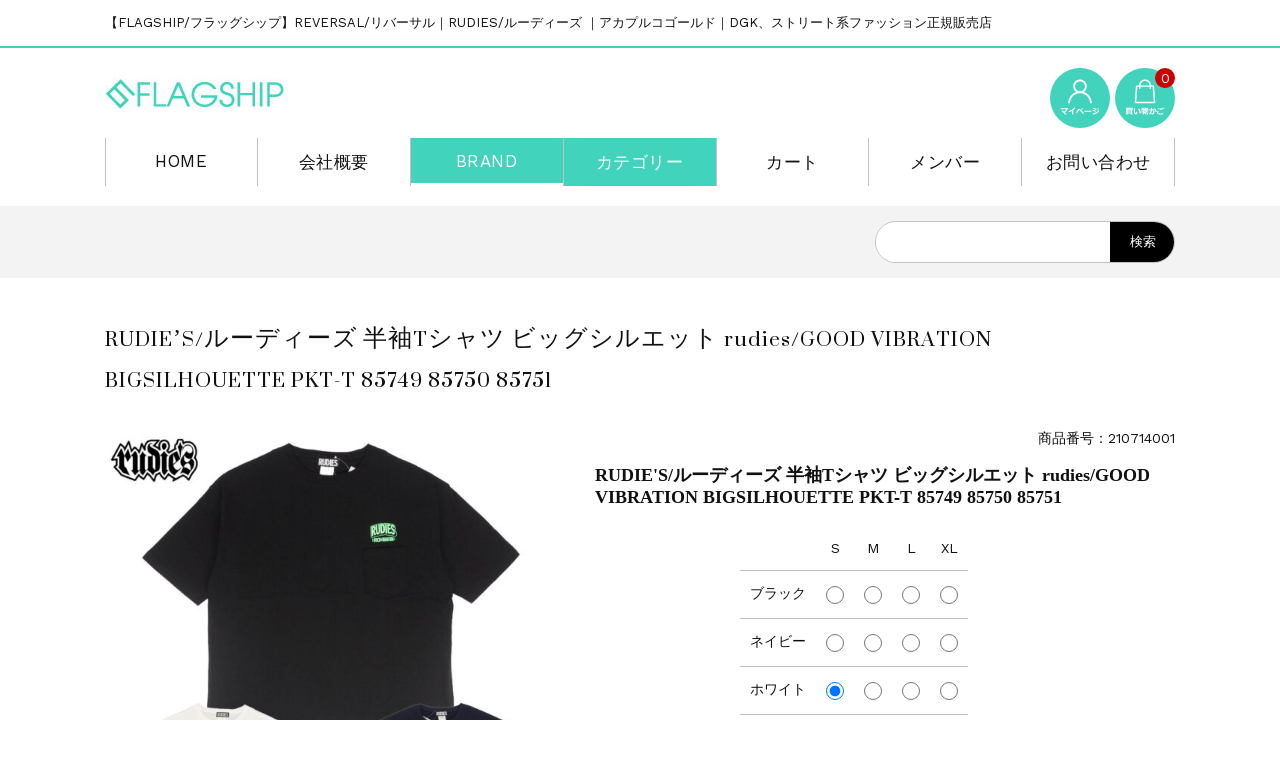

--- FILE ---
content_type: text/html; charset=UTF-8
request_url: https://flagship.style/item/6184/
body_size: 20588
content:
<!DOCTYPE html>
<html lang="ja" xmlns:fb="http://ogp.me/ns/fb#">

	<head>	
<!-- Google tag (gtag.js) -->
<script async src="https://www.googletagmanager.com/gtag/js?id=G-Q2F9YQDTQ5"></script>
<script>
  window.dataLayer = window.dataLayer || [];
  function gtag(){dataLayer.push(arguments);}
  gtag('js', new Date());

  gtag('config', 'G-Q2F9YQDTQ5');
</script>
		<!-- Google Tag Manager -->
<script>(function(w,d,s,l,i){w[l]=w[l]||[];w[l].push({'gtm.start':
new Date().getTime(),event:'gtm.js'});var f=d.getElementsByTagName(s)[0],
j=d.createElement(s),dl=l!='dataLayer'?'&l='+l:'';j.async=true;j.src=
'https://www.googletagmanager.com/gtm.js?id='+i+dl;f.parentNode.insertBefore(j,f);
})(window,document,'script','dataLayer','GTM-TL73P8P8');</script>
<!-- End Google Tag Manager -->

		<meta charset="UTF-8" />
		<meta name="viewport" content="width=device-width, user-scalable=no">
		<meta name="format-detection" content="telephone=no"/>
		<title>RUDIE&#8217;S/ルーディーズ 半袖Tシャツ ビッグシルエット rudies/GOOD VIBRATION BIGSILHOUETTE PKT-T 85749 85750 85751 | FLAGSHIP/フラッグシップ REVERSAL/リバーサル 正規販売店</title>
<meta name='robots' content='max-image-preview:large' />
<link rel='dns-prefetch' href='//webfonts.xserver.jp' />
<link rel='dns-prefetch' href='//www.googletagmanager.com' />
<link rel='dns-prefetch' href='//fonts.googleapis.com' />
<script type="text/javascript">
/* <![CDATA[ */
window._wpemojiSettings = {"baseUrl":"https:\/\/s.w.org\/images\/core\/emoji\/16.0.1\/72x72\/","ext":".png","svgUrl":"https:\/\/s.w.org\/images\/core\/emoji\/16.0.1\/svg\/","svgExt":".svg","source":{"concatemoji":"https:\/\/flagship.style\/wp-includes\/js\/wp-emoji-release.min.js?ver=6.8.3"}};
/*! This file is auto-generated */
!function(s,n){var o,i,e;function c(e){try{var t={supportTests:e,timestamp:(new Date).valueOf()};sessionStorage.setItem(o,JSON.stringify(t))}catch(e){}}function p(e,t,n){e.clearRect(0,0,e.canvas.width,e.canvas.height),e.fillText(t,0,0);var t=new Uint32Array(e.getImageData(0,0,e.canvas.width,e.canvas.height).data),a=(e.clearRect(0,0,e.canvas.width,e.canvas.height),e.fillText(n,0,0),new Uint32Array(e.getImageData(0,0,e.canvas.width,e.canvas.height).data));return t.every(function(e,t){return e===a[t]})}function u(e,t){e.clearRect(0,0,e.canvas.width,e.canvas.height),e.fillText(t,0,0);for(var n=e.getImageData(16,16,1,1),a=0;a<n.data.length;a++)if(0!==n.data[a])return!1;return!0}function f(e,t,n,a){switch(t){case"flag":return n(e,"\ud83c\udff3\ufe0f\u200d\u26a7\ufe0f","\ud83c\udff3\ufe0f\u200b\u26a7\ufe0f")?!1:!n(e,"\ud83c\udde8\ud83c\uddf6","\ud83c\udde8\u200b\ud83c\uddf6")&&!n(e,"\ud83c\udff4\udb40\udc67\udb40\udc62\udb40\udc65\udb40\udc6e\udb40\udc67\udb40\udc7f","\ud83c\udff4\u200b\udb40\udc67\u200b\udb40\udc62\u200b\udb40\udc65\u200b\udb40\udc6e\u200b\udb40\udc67\u200b\udb40\udc7f");case"emoji":return!a(e,"\ud83e\udedf")}return!1}function g(e,t,n,a){var r="undefined"!=typeof WorkerGlobalScope&&self instanceof WorkerGlobalScope?new OffscreenCanvas(300,150):s.createElement("canvas"),o=r.getContext("2d",{willReadFrequently:!0}),i=(o.textBaseline="top",o.font="600 32px Arial",{});return e.forEach(function(e){i[e]=t(o,e,n,a)}),i}function t(e){var t=s.createElement("script");t.src=e,t.defer=!0,s.head.appendChild(t)}"undefined"!=typeof Promise&&(o="wpEmojiSettingsSupports",i=["flag","emoji"],n.supports={everything:!0,everythingExceptFlag:!0},e=new Promise(function(e){s.addEventListener("DOMContentLoaded",e,{once:!0})}),new Promise(function(t){var n=function(){try{var e=JSON.parse(sessionStorage.getItem(o));if("object"==typeof e&&"number"==typeof e.timestamp&&(new Date).valueOf()<e.timestamp+604800&&"object"==typeof e.supportTests)return e.supportTests}catch(e){}return null}();if(!n){if("undefined"!=typeof Worker&&"undefined"!=typeof OffscreenCanvas&&"undefined"!=typeof URL&&URL.createObjectURL&&"undefined"!=typeof Blob)try{var e="postMessage("+g.toString()+"("+[JSON.stringify(i),f.toString(),p.toString(),u.toString()].join(",")+"));",a=new Blob([e],{type:"text/javascript"}),r=new Worker(URL.createObjectURL(a),{name:"wpTestEmojiSupports"});return void(r.onmessage=function(e){c(n=e.data),r.terminate(),t(n)})}catch(e){}c(n=g(i,f,p,u))}t(n)}).then(function(e){for(var t in e)n.supports[t]=e[t],n.supports.everything=n.supports.everything&&n.supports[t],"flag"!==t&&(n.supports.everythingExceptFlag=n.supports.everythingExceptFlag&&n.supports[t]);n.supports.everythingExceptFlag=n.supports.everythingExceptFlag&&!n.supports.flag,n.DOMReady=!1,n.readyCallback=function(){n.DOMReady=!0}}).then(function(){return e}).then(function(){var e;n.supports.everything||(n.readyCallback(),(e=n.source||{}).concatemoji?t(e.concatemoji):e.wpemoji&&e.twemoji&&(t(e.twemoji),t(e.wpemoji)))}))}((window,document),window._wpemojiSettings);
/* ]]> */
</script>
<link rel='stylesheet' id='slideShowcaseStyleSheets-css' href='https://flagship.style/wp-content/plugins/wcex_slide_showcase/css/slide_showcase.css?ver=6.8.3' type='text/css' media='all' />
<link rel='stylesheet' id='jCarouselStyleSheets-css' href='https://flagship.style/wp-content/plugins/wcex_slide_showcase/css/jcarousel.css?ver=6.8.3' type='text/css' media='all' />
<link rel='stylesheet' id='parent-style-css' href='https://flagship.style/wp-content/themes/welcart_basic/style.css?ver=6.8.3' type='text/css' media='all' />
<link rel='stylesheet' id='parent-welcart-style-css' href='https://flagship.style/wp-content/themes/welcart_basic/usces_cart.css?ver=1.0' type='text/css' media='all' />
<link rel='stylesheet' id='google-fonts-sans-css' href='https://fonts.googleapis.com/css?family=Suranna%7CWork+Sans&#038;ver=6.8.3' type='text/css' media='all' />
<link rel='stylesheet' id='parent-sku_select-css' href='https://flagship.style/wp-content/themes/welcart_basic/wcex_sku_select.css?ver=1.0' type='text/css' media='all' />
<link rel='stylesheet' id='slick-style-css' href='https://flagship.style/wp-content/themes/welcart_basic-beldad/assets/vendor/slick/slick.css?ver=1.0' type='text/css' media='all' />
<link rel='stylesheet' id='slick-theme-style-css' href='https://flagship.style/wp-content/themes/welcart_basic-beldad/assets/vendor/slick/slick-theme.css?ver=1.0' type='text/css' media='all' />
<style id='wp-emoji-styles-inline-css' type='text/css'>

	img.wp-smiley, img.emoji {
		display: inline !important;
		border: none !important;
		box-shadow: none !important;
		height: 1em !important;
		width: 1em !important;
		margin: 0 0.07em !important;
		vertical-align: -0.1em !important;
		background: none !important;
		padding: 0 !important;
	}
</style>
<link rel='stylesheet' id='wp-block-library-css' href='https://flagship.style/wp-includes/css/dist/block-library/style.min.css?ver=6.8.3' type='text/css' media='all' />
<style id='classic-theme-styles-inline-css' type='text/css'>
/*! This file is auto-generated */
.wp-block-button__link{color:#fff;background-color:#32373c;border-radius:9999px;box-shadow:none;text-decoration:none;padding:calc(.667em + 2px) calc(1.333em + 2px);font-size:1.125em}.wp-block-file__button{background:#32373c;color:#fff;text-decoration:none}
</style>
<style id='global-styles-inline-css' type='text/css'>
:root{--wp--preset--aspect-ratio--square: 1;--wp--preset--aspect-ratio--4-3: 4/3;--wp--preset--aspect-ratio--3-4: 3/4;--wp--preset--aspect-ratio--3-2: 3/2;--wp--preset--aspect-ratio--2-3: 2/3;--wp--preset--aspect-ratio--16-9: 16/9;--wp--preset--aspect-ratio--9-16: 9/16;--wp--preset--color--black: #000000;--wp--preset--color--cyan-bluish-gray: #abb8c3;--wp--preset--color--white: #ffffff;--wp--preset--color--pale-pink: #f78da7;--wp--preset--color--vivid-red: #cf2e2e;--wp--preset--color--luminous-vivid-orange: #ff6900;--wp--preset--color--luminous-vivid-amber: #fcb900;--wp--preset--color--light-green-cyan: #7bdcb5;--wp--preset--color--vivid-green-cyan: #00d084;--wp--preset--color--pale-cyan-blue: #8ed1fc;--wp--preset--color--vivid-cyan-blue: #0693e3;--wp--preset--color--vivid-purple: #9b51e0;--wp--preset--gradient--vivid-cyan-blue-to-vivid-purple: linear-gradient(135deg,rgba(6,147,227,1) 0%,rgb(155,81,224) 100%);--wp--preset--gradient--light-green-cyan-to-vivid-green-cyan: linear-gradient(135deg,rgb(122,220,180) 0%,rgb(0,208,130) 100%);--wp--preset--gradient--luminous-vivid-amber-to-luminous-vivid-orange: linear-gradient(135deg,rgba(252,185,0,1) 0%,rgba(255,105,0,1) 100%);--wp--preset--gradient--luminous-vivid-orange-to-vivid-red: linear-gradient(135deg,rgba(255,105,0,1) 0%,rgb(207,46,46) 100%);--wp--preset--gradient--very-light-gray-to-cyan-bluish-gray: linear-gradient(135deg,rgb(238,238,238) 0%,rgb(169,184,195) 100%);--wp--preset--gradient--cool-to-warm-spectrum: linear-gradient(135deg,rgb(74,234,220) 0%,rgb(151,120,209) 20%,rgb(207,42,186) 40%,rgb(238,44,130) 60%,rgb(251,105,98) 80%,rgb(254,248,76) 100%);--wp--preset--gradient--blush-light-purple: linear-gradient(135deg,rgb(255,206,236) 0%,rgb(152,150,240) 100%);--wp--preset--gradient--blush-bordeaux: linear-gradient(135deg,rgb(254,205,165) 0%,rgb(254,45,45) 50%,rgb(107,0,62) 100%);--wp--preset--gradient--luminous-dusk: linear-gradient(135deg,rgb(255,203,112) 0%,rgb(199,81,192) 50%,rgb(65,88,208) 100%);--wp--preset--gradient--pale-ocean: linear-gradient(135deg,rgb(255,245,203) 0%,rgb(182,227,212) 50%,rgb(51,167,181) 100%);--wp--preset--gradient--electric-grass: linear-gradient(135deg,rgb(202,248,128) 0%,rgb(113,206,126) 100%);--wp--preset--gradient--midnight: linear-gradient(135deg,rgb(2,3,129) 0%,rgb(40,116,252) 100%);--wp--preset--font-size--small: 13px;--wp--preset--font-size--medium: 20px;--wp--preset--font-size--large: 36px;--wp--preset--font-size--x-large: 42px;--wp--preset--spacing--20: 0.44rem;--wp--preset--spacing--30: 0.67rem;--wp--preset--spacing--40: 1rem;--wp--preset--spacing--50: 1.5rem;--wp--preset--spacing--60: 2.25rem;--wp--preset--spacing--70: 3.38rem;--wp--preset--spacing--80: 5.06rem;--wp--preset--shadow--natural: 6px 6px 9px rgba(0, 0, 0, 0.2);--wp--preset--shadow--deep: 12px 12px 50px rgba(0, 0, 0, 0.4);--wp--preset--shadow--sharp: 6px 6px 0px rgba(0, 0, 0, 0.2);--wp--preset--shadow--outlined: 6px 6px 0px -3px rgba(255, 255, 255, 1), 6px 6px rgba(0, 0, 0, 1);--wp--preset--shadow--crisp: 6px 6px 0px rgba(0, 0, 0, 1);}:where(.is-layout-flex){gap: 0.5em;}:where(.is-layout-grid){gap: 0.5em;}body .is-layout-flex{display: flex;}.is-layout-flex{flex-wrap: wrap;align-items: center;}.is-layout-flex > :is(*, div){margin: 0;}body .is-layout-grid{display: grid;}.is-layout-grid > :is(*, div){margin: 0;}:where(.wp-block-columns.is-layout-flex){gap: 2em;}:where(.wp-block-columns.is-layout-grid){gap: 2em;}:where(.wp-block-post-template.is-layout-flex){gap: 1.25em;}:where(.wp-block-post-template.is-layout-grid){gap: 1.25em;}.has-black-color{color: var(--wp--preset--color--black) !important;}.has-cyan-bluish-gray-color{color: var(--wp--preset--color--cyan-bluish-gray) !important;}.has-white-color{color: var(--wp--preset--color--white) !important;}.has-pale-pink-color{color: var(--wp--preset--color--pale-pink) !important;}.has-vivid-red-color{color: var(--wp--preset--color--vivid-red) !important;}.has-luminous-vivid-orange-color{color: var(--wp--preset--color--luminous-vivid-orange) !important;}.has-luminous-vivid-amber-color{color: var(--wp--preset--color--luminous-vivid-amber) !important;}.has-light-green-cyan-color{color: var(--wp--preset--color--light-green-cyan) !important;}.has-vivid-green-cyan-color{color: var(--wp--preset--color--vivid-green-cyan) !important;}.has-pale-cyan-blue-color{color: var(--wp--preset--color--pale-cyan-blue) !important;}.has-vivid-cyan-blue-color{color: var(--wp--preset--color--vivid-cyan-blue) !important;}.has-vivid-purple-color{color: var(--wp--preset--color--vivid-purple) !important;}.has-black-background-color{background-color: var(--wp--preset--color--black) !important;}.has-cyan-bluish-gray-background-color{background-color: var(--wp--preset--color--cyan-bluish-gray) !important;}.has-white-background-color{background-color: var(--wp--preset--color--white) !important;}.has-pale-pink-background-color{background-color: var(--wp--preset--color--pale-pink) !important;}.has-vivid-red-background-color{background-color: var(--wp--preset--color--vivid-red) !important;}.has-luminous-vivid-orange-background-color{background-color: var(--wp--preset--color--luminous-vivid-orange) !important;}.has-luminous-vivid-amber-background-color{background-color: var(--wp--preset--color--luminous-vivid-amber) !important;}.has-light-green-cyan-background-color{background-color: var(--wp--preset--color--light-green-cyan) !important;}.has-vivid-green-cyan-background-color{background-color: var(--wp--preset--color--vivid-green-cyan) !important;}.has-pale-cyan-blue-background-color{background-color: var(--wp--preset--color--pale-cyan-blue) !important;}.has-vivid-cyan-blue-background-color{background-color: var(--wp--preset--color--vivid-cyan-blue) !important;}.has-vivid-purple-background-color{background-color: var(--wp--preset--color--vivid-purple) !important;}.has-black-border-color{border-color: var(--wp--preset--color--black) !important;}.has-cyan-bluish-gray-border-color{border-color: var(--wp--preset--color--cyan-bluish-gray) !important;}.has-white-border-color{border-color: var(--wp--preset--color--white) !important;}.has-pale-pink-border-color{border-color: var(--wp--preset--color--pale-pink) !important;}.has-vivid-red-border-color{border-color: var(--wp--preset--color--vivid-red) !important;}.has-luminous-vivid-orange-border-color{border-color: var(--wp--preset--color--luminous-vivid-orange) !important;}.has-luminous-vivid-amber-border-color{border-color: var(--wp--preset--color--luminous-vivid-amber) !important;}.has-light-green-cyan-border-color{border-color: var(--wp--preset--color--light-green-cyan) !important;}.has-vivid-green-cyan-border-color{border-color: var(--wp--preset--color--vivid-green-cyan) !important;}.has-pale-cyan-blue-border-color{border-color: var(--wp--preset--color--pale-cyan-blue) !important;}.has-vivid-cyan-blue-border-color{border-color: var(--wp--preset--color--vivid-cyan-blue) !important;}.has-vivid-purple-border-color{border-color: var(--wp--preset--color--vivid-purple) !important;}.has-vivid-cyan-blue-to-vivid-purple-gradient-background{background: var(--wp--preset--gradient--vivid-cyan-blue-to-vivid-purple) !important;}.has-light-green-cyan-to-vivid-green-cyan-gradient-background{background: var(--wp--preset--gradient--light-green-cyan-to-vivid-green-cyan) !important;}.has-luminous-vivid-amber-to-luminous-vivid-orange-gradient-background{background: var(--wp--preset--gradient--luminous-vivid-amber-to-luminous-vivid-orange) !important;}.has-luminous-vivid-orange-to-vivid-red-gradient-background{background: var(--wp--preset--gradient--luminous-vivid-orange-to-vivid-red) !important;}.has-very-light-gray-to-cyan-bluish-gray-gradient-background{background: var(--wp--preset--gradient--very-light-gray-to-cyan-bluish-gray) !important;}.has-cool-to-warm-spectrum-gradient-background{background: var(--wp--preset--gradient--cool-to-warm-spectrum) !important;}.has-blush-light-purple-gradient-background{background: var(--wp--preset--gradient--blush-light-purple) !important;}.has-blush-bordeaux-gradient-background{background: var(--wp--preset--gradient--blush-bordeaux) !important;}.has-luminous-dusk-gradient-background{background: var(--wp--preset--gradient--luminous-dusk) !important;}.has-pale-ocean-gradient-background{background: var(--wp--preset--gradient--pale-ocean) !important;}.has-electric-grass-gradient-background{background: var(--wp--preset--gradient--electric-grass) !important;}.has-midnight-gradient-background{background: var(--wp--preset--gradient--midnight) !important;}.has-small-font-size{font-size: var(--wp--preset--font-size--small) !important;}.has-medium-font-size{font-size: var(--wp--preset--font-size--medium) !important;}.has-large-font-size{font-size: var(--wp--preset--font-size--large) !important;}.has-x-large-font-size{font-size: var(--wp--preset--font-size--x-large) !important;}
:where(.wp-block-post-template.is-layout-flex){gap: 1.25em;}:where(.wp-block-post-template.is-layout-grid){gap: 1.25em;}
:where(.wp-block-columns.is-layout-flex){gap: 2em;}:where(.wp-block-columns.is-layout-grid){gap: 2em;}
:root :where(.wp-block-pullquote){font-size: 1.5em;line-height: 1.6;}
</style>
<link rel='stylesheet' id='contact-form-7-css' href='https://flagship.style/wp-content/plugins/contact-form-7/includes/css/styles.css?ver=6.1.1' type='text/css' media='all' />
<link rel='stylesheet' id='sku_select_style-css' href='https://flagship.style/wp-content/plugins/wcex_sku_select/wcex_sku_select.css?ver=1.4.5.2304241' type='text/css' media='' />
<link rel='stylesheet' id='sku_select_front_style-css' href='https://flagship.style/wp-content/themes/welcart_basic-beldad/wcex_sku_select.css?ver=1.4.5.2304241' type='text/css' media='' />
<link rel='stylesheet' id='wc-basic-style-css' href='https://flagship.style/wp-content/themes/welcart_basic-beldad/style.css?ver=1.7.7' type='text/css' media='all' />
<link rel='stylesheet' id='font-awesome-css' href='https://flagship.style/wp-content/themes/welcart_basic/font-awesome/font-awesome.min.css?ver=1.0' type='text/css' media='all' />
<link rel='stylesheet' id='luminous-basic-css-css' href='https://flagship.style/wp-content/themes/welcart_basic/css/luminous-basic.css?ver=1.0' type='text/css' media='all' />
<link rel='stylesheet' id='usces_default_css-css' href='https://flagship.style/wp-content/plugins/usc-e-shop/css/usces_default.css?ver=2.11.26.2512161' type='text/css' media='all' />
<link rel='stylesheet' id='dashicons-css' href='https://flagship.style/wp-includes/css/dashicons.min.css?ver=6.8.3' type='text/css' media='all' />
<link rel='stylesheet' id='theme_cart_css-css' href='https://flagship.style/wp-content/themes/welcart_basic-beldad/usces_cart.css?ver=2.11.26.2512161' type='text/css' media='all' />
<script type="text/javascript" src="https://flagship.style/wp-includes/js/jquery/jquery.min.js?ver=3.7.1" id="jquery-core-js"></script>
<script type="text/javascript" src="https://flagship.style/wp-includes/js/jquery/jquery-migrate.min.js?ver=3.4.1" id="jquery-migrate-js"></script>
<script type="text/javascript" src="https://flagship.style/wp-content/plugins/wcex_slide_showcase/js/jquery.jcarousel.min.js?ver=0.3.9" id="jcarousel-js"></script>
<script type="text/javascript" src="//webfonts.xserver.jp/js/xserverv3.js?fadein=0&amp;ver=2.0.8" id="typesquare_std-js"></script>
<script type="text/javascript" src="https://flagship.style/wp-content/themes/welcart_basic-beldad/assets/js/wcct-loading.js?ver=1.0" id="wcct-loading-js-js"></script>
<script type="text/javascript" src="https://flagship.style/wp-content/themes/welcart_basic-beldad/assets/js/front-customized.js?ver=1.0" id="front-customized-js"></script>
<script type="text/javascript" src="https://flagship.style/wp-content/themes/welcart_basic-beldad/assets/vendor/slick/slick.min.js?ver=1.0" id="slick-js-js"></script>
<script type="text/javascript" src="https://flagship.style/wp-content/themes/welcart_basic-beldad/assets/js/wcct-slick.js?ver=1.0" id="wcct-slick-js-js"></script>
<script type="text/javascript" src="https://flagship.style/wp-content/themes/welcart_basic-beldad/assets/js/widget-slide.js?ver=1.0" id="wcct-widget-slide-js-js"></script>
<script type="text/javascript" src="https://flagship.style/wp-content/themes/welcart_basic/js/front-customized.js?ver=1.0" id="wc-basic-js-js"></script>

<!-- Site Kit によって追加された Google タグ（gtag.js）スニペット -->
<!-- Google アナリティクス スニペット (Site Kit が追加) -->
<script type="text/javascript" src="https://www.googletagmanager.com/gtag/js?id=GT-PJNSBJZ" id="google_gtagjs-js" async></script>
<script type="text/javascript" id="google_gtagjs-js-after">
/* <![CDATA[ */
window.dataLayer = window.dataLayer || [];function gtag(){dataLayer.push(arguments);}
gtag("set","linker",{"domains":["flagship.style"]});
gtag("js", new Date());
gtag("set", "developer_id.dZTNiMT", true);
gtag("config", "GT-PJNSBJZ");
/* ]]> */
</script>
<link rel="https://api.w.org/" href="https://flagship.style/wp-json/" /><link rel="alternate" title="JSON" type="application/json" href="https://flagship.style/wp-json/wp/v2/posts/6184" /><link rel="EditURI" type="application/rsd+xml" title="RSD" href="https://flagship.style/xmlrpc.php?rsd" />
<meta name="generator" content="WordPress 6.8.3" />
<link rel="canonical" href="https://flagship.style/item/6184/" />
<link rel='shortlink' href='https://flagship.style/?p=6184' />
<link rel="alternate" title="oEmbed (JSON)" type="application/json+oembed" href="https://flagship.style/wp-json/oembed/1.0/embed?url=https%3A%2F%2Fflagship.style%2Fitem%2F6184%2F" />
<link rel="alternate" title="oEmbed (XML)" type="text/xml+oembed" href="https://flagship.style/wp-json/oembed/1.0/embed?url=https%3A%2F%2Fflagship.style%2Fitem%2F6184%2F&#038;format=xml" />

<meta property="og:title" content="RUDIE'S/ルーディーズ 半袖Tシャツ ビッグシルエット rudies/GOOD VIBRATION BIGSILHOUETTE PKT-T 85749 85750 85751">
<meta property="og:type" content="product">
<meta property="og:description" content="RUDIE&#8217;S/ルーディーズ 半袖Tシャツ ビッグシルエット rudies/GOOD VIBRATION BIGSILHOUETTE PKT-T 85749 85750 85751">
<meta property="og:url" content="https://flagship.style/item/6184/">
<meta property="og:image" content="https://flagship.style/wp-content/uploads/2021/08/210714-0010-250x250.jpg">
<meta property="og:site_name" content="FLAGSHIP/フラッグシップ REVERSAL/リバーサル 正規販売店"><meta name="generator" content="Site Kit by Google 1.170.0" /><script type="text/javascript">
	jQuery(function($) {
		// Responsive Carousel
					$('#welcart_1').on('jcarousel:reload jcarousel:create', function () {
				var carousel = $(this);
				var slideMoveNum = 3;
									carousel.parent().addClass('jcarousel-vertical');
					var	height = carousel.innerHeight();
					// Slide display 4 items on vertical direction mode
					$(this).jcarousel('items').css('height', height/4);
								carousel.closest('.jcarousel-wrapper').find('.jcarousel-control-prev')
					.jcarouselControl({
						target: '-=' + slideMoveNum
					});

				carousel.closest('.jcarousel-wrapper').find('.jcarousel-control-next')
					.jcarouselControl({
						target: '+=' + slideMoveNum
					});
					
				carousel.jcarouselAutoscroll({
					interval: 20000,
					target: '+=' + slideMoveNum
				});
			})
			.jcarousel({
				// Keep the old configs
				vertical: true,
				wrap: 'circular',
				animation: 'fast',
			});
				$(window).resize(function(){
			$('.jcarousel').jcarousel('reload', {});
		});
	});
</script>
			<!-- WCEX_Google_Analytics_4 plugins -->
			<!-- Global site tag (gtag.js) - Google Analytics -->
			<script async src="https://www.googletagmanager.com/gtag/js?id=G-Q2F9YQDTQ5"></script>
			<script>
				window.dataLayer = window.dataLayer || [];
				function gtag(){dataLayer.push(arguments);}
				gtag('js', new Date());

				gtag('config', 'G-Q2F9YQDTQ5');
			</script>
						<!-- WCEX_Google_Analytics_4 plugins -->
			<script>
				gtag('event', 'view_item', {"currency":"JPY","items":[{"item_id":"210714001","item_name":"RUDIE'S\/\u30eb\u30fc\u30c7\u30a3\u30fc\u30ba \u534a\u8896T\u30b7\u30e3\u30c4 \u30d3\u30c3\u30b0\u30b7\u30eb\u30a8\u30c3\u30c8 rudies\/GOOD VIBRATION BIGSILHOUETTE PKT-T 85749 85750 85751 210714001 S:\u30d6\u30e9\u30c3\u30af 210714001-1-1","currency":"JPY","discount":0,"item_category":"BRAND","item_variant":"210714001-1-1","price":4620},{"item_id":"210714001","item_name":"RUDIE'S\/\u30eb\u30fc\u30c7\u30a3\u30fc\u30ba \u534a\u8896T\u30b7\u30e3\u30c4 \u30d3\u30c3\u30b0\u30b7\u30eb\u30a8\u30c3\u30c8 rudies\/GOOD VIBRATION BIGSILHOUETTE PKT-T 85749 85750 85751 210714001 S:\u30cd\u30a4\u30d3\u30fc 210714001-1-2","currency":"JPY","discount":0,"item_category":"BRAND","item_variant":"210714001-1-2","price":4620},{"item_id":"210714001","item_name":"RUDIE'S\/\u30eb\u30fc\u30c7\u30a3\u30fc\u30ba \u534a\u8896T\u30b7\u30e3\u30c4 \u30d3\u30c3\u30b0\u30b7\u30eb\u30a8\u30c3\u30c8 rudies\/GOOD VIBRATION BIGSILHOUETTE PKT-T 85749 85750 85751 210714001 S:\u30db\u30ef\u30a4\u30c8 210714001-1-3","currency":"JPY","discount":0,"item_category":"BRAND","item_variant":"210714001-1-3","price":4620},{"item_id":"210714001","item_name":"RUDIE'S\/\u30eb\u30fc\u30c7\u30a3\u30fc\u30ba \u534a\u8896T\u30b7\u30e3\u30c4 \u30d3\u30c3\u30b0\u30b7\u30eb\u30a8\u30c3\u30c8 rudies\/GOOD VIBRATION BIGSILHOUETTE PKT-T 85749 85750 85751 210714001 M:\u30d6\u30e9\u30c3\u30af 210714001-2-1","currency":"JPY","discount":0,"item_category":"BRAND","item_variant":"210714001-2-1","price":4620},{"item_id":"210714001","item_name":"RUDIE'S\/\u30eb\u30fc\u30c7\u30a3\u30fc\u30ba \u534a\u8896T\u30b7\u30e3\u30c4 \u30d3\u30c3\u30b0\u30b7\u30eb\u30a8\u30c3\u30c8 rudies\/GOOD VIBRATION BIGSILHOUETTE PKT-T 85749 85750 85751 210714001 M:\u30cd\u30a4\u30d3\u30fc 210714001-2-2","currency":"JPY","discount":0,"item_category":"BRAND","item_variant":"210714001-2-2","price":4620},{"item_id":"210714001","item_name":"RUDIE'S\/\u30eb\u30fc\u30c7\u30a3\u30fc\u30ba \u534a\u8896T\u30b7\u30e3\u30c4 \u30d3\u30c3\u30b0\u30b7\u30eb\u30a8\u30c3\u30c8 rudies\/GOOD VIBRATION BIGSILHOUETTE PKT-T 85749 85750 85751 210714001 M:\u30db\u30ef\u30a4\u30c8 210714001-2-3","currency":"JPY","discount":0,"item_category":"BRAND","item_variant":"210714001-2-3","price":4620},{"item_id":"210714001","item_name":"RUDIE'S\/\u30eb\u30fc\u30c7\u30a3\u30fc\u30ba \u534a\u8896T\u30b7\u30e3\u30c4 \u30d3\u30c3\u30b0\u30b7\u30eb\u30a8\u30c3\u30c8 rudies\/GOOD VIBRATION BIGSILHOUETTE PKT-T 85749 85750 85751 210714001 L:\u30d6\u30e9\u30c3\u30af 210714001-3-1","currency":"JPY","discount":0,"item_category":"BRAND","item_variant":"210714001-3-1","price":4620},{"item_id":"210714001","item_name":"RUDIE'S\/\u30eb\u30fc\u30c7\u30a3\u30fc\u30ba \u534a\u8896T\u30b7\u30e3\u30c4 \u30d3\u30c3\u30b0\u30b7\u30eb\u30a8\u30c3\u30c8 rudies\/GOOD VIBRATION BIGSILHOUETTE PKT-T 85749 85750 85751 210714001 L:\u30cd\u30a4\u30d3\u30fc 210714001-3-2","currency":"JPY","discount":0,"item_category":"BRAND","item_variant":"210714001-3-2","price":4620},{"item_id":"210714001","item_name":"RUDIE'S\/\u30eb\u30fc\u30c7\u30a3\u30fc\u30ba \u534a\u8896T\u30b7\u30e3\u30c4 \u30d3\u30c3\u30b0\u30b7\u30eb\u30a8\u30c3\u30c8 rudies\/GOOD VIBRATION BIGSILHOUETTE PKT-T 85749 85750 85751 210714001 L:\u30db\u30ef\u30a4\u30c8 210714001-3-3","currency":"JPY","discount":0,"item_category":"BRAND","item_variant":"210714001-3-3","price":4620},{"item_id":"210714001","item_name":"RUDIE'S\/\u30eb\u30fc\u30c7\u30a3\u30fc\u30ba \u534a\u8896T\u30b7\u30e3\u30c4 \u30d3\u30c3\u30b0\u30b7\u30eb\u30a8\u30c3\u30c8 rudies\/GOOD VIBRATION BIGSILHOUETTE PKT-T 85749 85750 85751 210714001 XL:\u30d6\u30e9\u30c3\u30af 210714001-4-1","currency":"JPY","discount":0,"item_category":"BRAND","item_variant":"210714001-4-1","price":4620},{"item_id":"210714001","item_name":"RUDIE'S\/\u30eb\u30fc\u30c7\u30a3\u30fc\u30ba \u534a\u8896T\u30b7\u30e3\u30c4 \u30d3\u30c3\u30b0\u30b7\u30eb\u30a8\u30c3\u30c8 rudies\/GOOD VIBRATION BIGSILHOUETTE PKT-T 85749 85750 85751 210714001 XL:\u30cd\u30a4\u30d3\u30fc 210714001-4-2","currency":"JPY","discount":0,"item_category":"BRAND","item_variant":"210714001-4-2","price":4620},{"item_id":"210714001","item_name":"RUDIE'S\/\u30eb\u30fc\u30c7\u30a3\u30fc\u30ba \u534a\u8896T\u30b7\u30e3\u30c4 \u30d3\u30c3\u30b0\u30b7\u30eb\u30a8\u30c3\u30c8 rudies\/GOOD VIBRATION BIGSILHOUETTE PKT-T 85749 85750 85751 210714001 XL:\u30db\u30ef\u30a4\u30c8 210714001-4-3","currency":"JPY","discount":0,"item_category":"BRAND","item_variant":"210714001-4-3","price":4620}],"value":4620});
			</script>
					<!-- WCEX_Google_Analytics_4 plugins -->
			<!-- Google Tag Manager -->
			<script>(function(w,d,s,l,i){w[l]=w[l]||[];w[l].push({'gtm.start':
				new Date().getTime(),event:'gtm.js'});var f=d.getElementsByTagName(s)[0],
				j=d.createElement(s),dl=l!='dataLayer'?'&l='+l:'';j.async=true;j.src=
				'https://www.googletagmanager.com/gtm.js?id='+i+dl;f.parentNode.insertBefore(j,f);
				})(window,document,'script','dataLayer','GTM-TL73P8P8');</script>
			<!-- End Google Tag Manager -->
			<meta name="facebook-domain-verification" content="bxc9owkfi95nac769zw6cd3dxm5599" /><link rel="icon" href="https://flagship.style/wp-content/uploads/2017/09/cropped-fs-favicon-32x32.jpg" sizes="32x32" />
<link rel="icon" href="https://flagship.style/wp-content/uploads/2017/09/cropped-fs-favicon-192x192.jpg" sizes="192x192" />
<link rel="apple-touch-icon" href="https://flagship.style/wp-content/uploads/2017/09/cropped-fs-favicon-180x180.jpg" />
<meta name="msapplication-TileImage" content="https://flagship.style/wp-content/uploads/2017/09/cropped-fs-favicon-270x270.jpg" />
		<style type="text/css" id="wp-custom-css">
			
.sp-navigation ul li {
	background: #000;
}
/* ---- （マウス）ホバー時 ---- */
.sp-navigation ul li:hover {
	background: #333;
}

.sp-navigation ul li a {
	color: #fff;
}
/* ---- ホバー時 ---- */
.sp-navigation ul li a:hover {
	color: #aaa;
}


.sp-navigation ul ul li a {
	color: #333;
}
/* ---- ホバー時 ---- */
.sp-navigation ul ul li a {
	color: #555;
}

.sp-navigation ul ul li.close {
	background: #333;
	color: #fff;
}
/* ---- ホバー時 ---- */
.sp-navigation ul ul li.close:hover {
	background: #555;
	color: #aaa;
}

		</style>
			</head>

		<body class="wp-singular post-template-default single single-post postid-6184 single-format-standard wp-theme-welcart_basic wp-child-theme-welcart_basic-beldad lang-ja">
		<!-- Google Tag Manager (noscript) -->
<noscript><iframe src="https://www.googletagmanager.com/ns.html?id=GTM-TL73P8P8"
height="0" width="0" style="display:none;visibility:hidden"></iframe></noscript>
<!-- End Google Tag Manager (noscript) -->
		
								<div id="loader-bg">
				<div id="loader">
					<i class="fa fa-spinner fa-pulse animated"></i>
					<p>Now Loading...</p>
				</div>
			</div>
					
		<div class="site">

			<header id="masthead" class="site-header" role="banner">
				<div class="inner">
									<div class="top">
						<p class="site-description">【FLAGSHIP/フラッグシップ】REVERSAL/リバーサル｜RUDIES/ルーディーズ ｜アカプルコゴールド｜DGK、ストリート系ファッション正規販売店</p>
					</div><!-- .top -->
				
					<div class="bottom cf">

						<div class="column1070">

															<div class="site-title">
								<a href="https://flagship.style/" title="FLAGSHIP/フラッグシップ REVERSAL/リバーサル 正規販売店" rel="home">
																			<img src="https://flagship.style/wp-content/uploads/2020/05/fs-title.jpg" alt="FLAGSHIP/フラッグシップ REVERSAL/リバーサル 正規販売店">
										
								</a>
							</div>

							
							<div class="cf h-column">

																<div class="incart list">
									<div class="iconbtn">
										<a href="https://flagship.style/usces-cart/"><img src="https://flagship.style/wp-content/themes/welcart_basic-beldad/assets/images/bag-text.svg" alt="bag"><span class="total-quant" />0</span></a>
									</div>
								</div><!-- .incart -->
								
																<div class="membership list">

									<div class="iconbtn"><img src="https://flagship.style/wp-content/themes/welcart_basic-beldad/assets/images/user-text.svg" alt="user" /></div>

									<div class="over">
										<div class="over-inner">

											<div class="close"><img src="https://flagship.style/wp-content/themes/welcart_basic-beldad/assets/images/close.svg" alt="close" /></div>

											<ul class="cf">
																							<li>ゲスト</li>
												<li><a href="https://flagship.style/usces-member/?usces_page=login" class="usces_login_a">ログイン</a></li>
												<li><a href="https://flagship.style/usces-member/?usces_page=newmember">新規会員登録</a></li>
																						</ul>
										</div><!-- .over-inner -->
									</div>

								</div><!-- .membership -->
								
								<div class="menus list">

									<div class="iconbtn"><img src="https://flagship.style/wp-content/themes/welcart_basic-beldad/assets/images/menu-text.svg" alt="menu" /></div>

									<div id="mobile-menu" class="mobile-menu">

										<div class="close"><img src="https://flagship.style/wp-content/themes/welcart_basic-beldad/assets/images/close.svg" alt="close" /></div>

										<nav id="site-navigation" class="main-navigation cf" role="navigation">
										<div class="menu-%e3%83%a1%e3%82%a4%e3%83%b3%e3%83%a1%e3%83%8b%e3%83%a5%e3%83%bc-container"><ul id="menu-%e3%83%a1%e3%82%a4%e3%83%b3%e3%83%a1%e3%83%8b%e3%83%a5%e3%83%bc" class="menu"><li id="menu-item-1046" class="menu-item menu-item-type-custom menu-item-object-custom menu-item-home menu-item-1046"><a href="https://flagship.style/">HOME</a></li>
<li id="menu-item-1652" class="menu-item menu-item-type-post_type menu-item-object-page menu-item-1652"><a href="https://flagship.style/shop/">会社概要</a></li>
<li id="menu-item-1002" class="menu-item menu-item-type-taxonomy menu-item-object-category current-post-ancestor current-menu-parent current-post-parent menu-item-has-children menu-item-1002"><a href="https://flagship.style/category/item/brandlist/">BRAND</a>
<ul class="sub-menu">
	<li id="menu-item-9350" class="menu-item menu-item-type-taxonomy menu-item-object-category menu-item-9350"><a href="https://flagship.style/category/item/brandlist/wizyu/">WIZ YU/ウィズユー</a></li>
	<li id="menu-item-1003" class="menu-item menu-item-type-taxonomy menu-item-object-category menu-item-1003"><a href="https://flagship.style/category/item/brandlist/reversal/">reversalリバーサル</a></li>
	<li id="menu-item-1011" class="menu-item menu-item-type-taxonomy menu-item-object-category current-post-ancestor current-menu-parent current-post-parent menu-item-1011"><a href="https://flagship.style/category/item/brandlist/rudies/">RUDIE&#8217;S/ルーディーズ</a></li>
	<li id="menu-item-1990" class="menu-item menu-item-type-taxonomy menu-item-object-category menu-item-1990"><a href="https://flagship.style/category/item/brandlist/acapulcogold/">Acapulco Gold/アカプルコゴールド</a></li>
	<li id="menu-item-9345" class="menu-item menu-item-type-taxonomy menu-item-object-category menu-item-9345"><a href="https://flagship.style/category/item/brandlist/electric/">ELECTRIC /エレクトリック</a></li>
	<li id="menu-item-5412" class="menu-item menu-item-type-taxonomy menu-item-object-category menu-item-5412"><a href="https://flagship.style/category/item/brandlist/mobstyle/">MOBSTYLES/モブスタイルス</a></li>
	<li id="menu-item-5411" class="menu-item menu-item-type-taxonomy menu-item-object-category menu-item-5411"><a href="https://flagship.style/category/item/brandlist/markgonzales/">MARK GONZALES/マークゴンザレス</a></li>
	<li id="menu-item-5410" class="menu-item menu-item-type-taxonomy menu-item-object-category menu-item-5410"><a href="https://flagship.style/category/item/brandlist/diamond/">Diamond SUPPLY CO./ダイヤモンドサプライ</a></li>
	<li id="menu-item-9348" class="menu-item menu-item-type-taxonomy menu-item-object-category menu-item-9348"><a href="https://flagship.style/category/item/brandlist/staple/">STAPLE/ステイプル</a></li>
	<li id="menu-item-9346" class="menu-item menu-item-type-taxonomy menu-item-object-category menu-item-9346"><a href="https://flagship.style/category/item/brandlist/in4mation/">IN4MATION/インフォメーション</a></li>
	<li id="menu-item-9349" class="menu-item menu-item-type-taxonomy menu-item-object-category menu-item-9349"><a href="https://flagship.style/category/item/brandlist/toymachine/">TOYMACHINE/トイマシーン</a></li>
	<li id="menu-item-1009" class="menu-item menu-item-type-taxonomy menu-item-object-category menu-item-1009"><a href="https://flagship.style/category/item/brandlist/mnml/">mnml/ミニマル</a></li>
	<li id="menu-item-2650" class="menu-item menu-item-type-taxonomy menu-item-object-category menu-item-2650"><a href="https://flagship.style/category/item/brandlist/dgk/">DGK/ディージーケー</a></li>
	<li id="menu-item-9344" class="menu-item menu-item-type-taxonomy menu-item-object-category menu-item-9344"><a href="https://flagship.style/category/item/brandlist/dc/">DC SHOE CO USA/ディーシーシューズ</a></li>
	<li id="menu-item-9347" class="menu-item menu-item-type-taxonomy menu-item-object-category menu-item-9347"><a href="https://flagship.style/category/item/brandlist/rapattack/">Rap Attack/ラップアタック</a></li>
	<li id="menu-item-5413" class="menu-item menu-item-type-taxonomy menu-item-object-category menu-item-5413"><a href="https://flagship.style/category/item/brandlist/profound/">PROFOUND AESTHETIC/プロファウンド エステティック</a></li>
	<li id="menu-item-1006" class="menu-item menu-item-type-taxonomy menu-item-object-category menu-item-1006"><a href="https://flagship.style/category/item/brandlist/billionaire-boys-club-%e3%83%93%e3%83%aa%e3%82%aa%e3%83%8d%e3%82%a2%e3%83%9c%e3%83%bc%e3%82%a4%e3%82%ba%e3%82%af%e3%83%a9%e3%83%96/">BILLIONAIRE BOYS CLUB / ビリオネアボーイズクラブ</a></li>
	<li id="menu-item-1004" class="menu-item menu-item-type-taxonomy menu-item-object-category menu-item-1004"><a href="https://flagship.style/category/item/brandlist/47brand/">47BRAND/フォーティセブンブランド</a></li>
	<li id="menu-item-1005" class="menu-item menu-item-type-taxonomy menu-item-object-category menu-item-1005"><a href="https://flagship.style/category/item/brandlist/alive/">ALIVE/アライブ</a></li>
	<li id="menu-item-1007" class="menu-item menu-item-type-taxonomy menu-item-object-category menu-item-1007"><a href="https://flagship.style/category/item/brandlist/eptm-%e3%82%a8%e3%83%94%e3%83%88%e3%83%9f/">EPTM./エピトミ</a></li>
	<li id="menu-item-9343" class="menu-item menu-item-type-taxonomy menu-item-object-category menu-item-9343"><a href="https://flagship.style/category/item/brandlist/civil/">CIVIL REGIME/シビルレジーム</a></li>
	<li id="menu-item-1008" class="menu-item menu-item-type-taxonomy menu-item-object-category menu-item-1008"><a href="https://flagship.style/category/item/brandlist/mishka/">MISHKA/ミシカ</a></li>
</ul>
</li>
<li id="menu-item-1012" class="menu-item menu-item-type-taxonomy menu-item-object-category current-post-ancestor current-menu-parent current-post-parent menu-item-has-children menu-item-1012"><a href="https://flagship.style/category/item/category/">カテゴリー</a>
<ul class="sub-menu">
	<li id="menu-item-1020" class="menu-item menu-item-type-taxonomy menu-item-object-category current-post-ancestor current-menu-parent current-post-parent menu-item-1020"><a href="https://flagship.style/category/item/category/tops/">TOPS/トップス</a></li>
	<li id="menu-item-1015" class="menu-item menu-item-type-taxonomy menu-item-object-category menu-item-1015"><a href="https://flagship.style/category/item/category/bottoms/">BOTTOMS/ボトムス</a></li>
	<li id="menu-item-1017" class="menu-item menu-item-type-taxonomy menu-item-object-category menu-item-1017"><a href="https://flagship.style/category/item/category/headgear/">HEADGEAR/ヘッドギア</a></li>
	<li id="menu-item-1013" class="menu-item menu-item-type-taxonomy menu-item-object-category menu-item-1013"><a href="https://flagship.style/category/item/category/accessory/">ACCESSORY/アクセサリー</a></li>
	<li id="menu-item-1014" class="menu-item menu-item-type-taxonomy menu-item-object-category menu-item-1014"><a href="https://flagship.style/category/item/category/bag/">BAG/バッグ</a></li>
	<li id="menu-item-1021" class="menu-item menu-item-type-taxonomy menu-item-object-category menu-item-1021"><a href="https://flagship.style/category/item/category/watch/">WATCH/ウォッチ</a></li>
	<li id="menu-item-1016" class="menu-item menu-item-type-taxonomy menu-item-object-category menu-item-1016"><a href="https://flagship.style/category/item/category/footwear/">FOOTWEAR/フットウェア</a></li>
	<li id="menu-item-1019" class="menu-item menu-item-type-taxonomy menu-item-object-category menu-item-1019"><a href="https://flagship.style/category/item/category/other/">OTHER/その他</a></li>
	<li id="menu-item-1018" class="menu-item menu-item-type-taxonomy menu-item-object-category menu-item-1018"><a href="https://flagship.style/category/item/category/ladys-%e3%83%ac%e3%83%87%e3%82%a3%e3%83%bc%e3%82%b9/">LADY&#8217;S/レディース</a></li>
</ul>
</li>
<li id="menu-item-9097" class="menu-item menu-item-type-custom menu-item-object-custom menu-item-9097"><a href="https://flagship.style/usces-cart/">カート</a></li>
<li id="menu-item-969" class="menu-item menu-item-type-post_type menu-item-object-page menu-item-969"><a href="https://flagship.style/usces-member/">メンバー</a></li>
<li id="menu-item-1639" class="menu-item menu-item-type-post_type menu-item-object-page menu-item-1639"><a href="https://flagship.style/usces-inquiry/">お問い合わせ</a></li>
</ul></div>										</nav><!-- #site-navigation -->

																				
									</div><!-- .mobile-menu -->

									
								</div><!-- .menu -->

							</div><!-- .h-column -->
													
						</div><!-- .column1070 -->
						
					</div><!-- .bottom -->

					
		
				</div><!-- .inner -->
			</header>

			
			
				
				<div class="common-parts">
					<div class="column1070 cf">

						<div id="searchform" class="searchform">
							<form role="search" method="get" action="https://flagship.style/" >
								<div class="s-box">
									<input type="text" value="" name="s" id="head-s-text" class="search-text" />
									<input type="submit" id="head-s-submit" class="searchsubmit" value="検索" />
								</div>
							</form>
						</div><!-- #searchform -->

											</div>
				</div>

				
			
						<div id="main" class="">

				<div class="site-content-wrap cf">


<div id="primary" class="site-content">
	<div id="content" role="main">

	
		<article class="post-6184 post type-post status-publish format-standard has-post-thumbnail category-brandlist category-rudies category-tops category-category category-item tag-rudies tag-t tag-49" id="post-6184">

			<div class="item-header">
				<h1 class="item_page_title">RUDIE&#8217;S/ルーディーズ 半袖Tシャツ ビッグシルエット rudies/GOOD VIBRATION BIGSILHOUETTE PKT-T 85749 85750 85751</h1>
			</div><!-- .item-header -->
			
									
			<div class="itempage-wrap">

				<div id="itempage" class="cf">
					
					<div id="img-box">

						
						<div id="itemimg-main" class="slider slider-for itemimg">
							<div><a href="https://flagship.style/wp-content/uploads/2021/08/210714-0010.jpg" ><img width="600" height="600" src="https://flagship.style/wp-content/uploads/2021/08/210714-0010-600x600.jpg" class="attachment-600x600 size-600x600" alt="210714001" decoding="async" fetchpriority="high" srcset="https://flagship.style/wp-content/uploads/2021/08/210714-0010-600x600.jpg 600w, https://flagship.style/wp-content/uploads/2021/08/210714-0010.jpg 1000w, https://flagship.style/wp-content/uploads/2021/08/210714-0010-250x250.jpg 250w, https://flagship.style/wp-content/uploads/2021/08/210714-0010-768x768.jpg 768w, https://flagship.style/wp-content/uploads/2021/08/210714-0010-500x500.jpg 500w" sizes="(max-width: 600px) 100vw, 600px" /></a></div>
														<div><a href="https://flagship.style/wp-content/uploads/2021/08/210714-0011.jpg" ><img width="600" height="600" src="https://flagship.style/wp-content/uploads/2021/08/210714-0011-600x600.jpg" class="attachment-600x600 size-600x600" alt="210714001" decoding="async" srcset="https://flagship.style/wp-content/uploads/2021/08/210714-0011-600x600.jpg 600w, https://flagship.style/wp-content/uploads/2021/08/210714-0011.jpg 1000w, https://flagship.style/wp-content/uploads/2021/08/210714-0011-250x250.jpg 250w, https://flagship.style/wp-content/uploads/2021/08/210714-0011-768x768.jpg 768w, https://flagship.style/wp-content/uploads/2021/08/210714-0011-500x500.jpg 500w" sizes="(max-width: 600px) 100vw, 600px" /></a></div>
														<div><a href="https://flagship.style/wp-content/uploads/2021/08/210714-0012.jpg" ><img width="600" height="600" src="https://flagship.style/wp-content/uploads/2021/08/210714-0012-600x600.jpg" class="attachment-600x600 size-600x600" alt="210714001" decoding="async" srcset="https://flagship.style/wp-content/uploads/2021/08/210714-0012-600x600.jpg 600w, https://flagship.style/wp-content/uploads/2021/08/210714-0012.jpg 1000w, https://flagship.style/wp-content/uploads/2021/08/210714-0012-250x250.jpg 250w, https://flagship.style/wp-content/uploads/2021/08/210714-0012-768x768.jpg 768w, https://flagship.style/wp-content/uploads/2021/08/210714-0012-500x500.jpg 500w" sizes="(max-width: 600px) 100vw, 600px" /></a></div>
														<div><a href="https://flagship.style/wp-content/uploads/2021/08/210714-0013.jpg" ><img width="600" height="600" src="https://flagship.style/wp-content/uploads/2021/08/210714-0013-600x600.jpg" class="attachment-600x600 size-600x600" alt="210714001" decoding="async" loading="lazy" srcset="https://flagship.style/wp-content/uploads/2021/08/210714-0013-600x600.jpg 600w, https://flagship.style/wp-content/uploads/2021/08/210714-0013.jpg 1000w, https://flagship.style/wp-content/uploads/2021/08/210714-0013-250x250.jpg 250w, https://flagship.style/wp-content/uploads/2021/08/210714-0013-768x768.jpg 768w, https://flagship.style/wp-content/uploads/2021/08/210714-0013-500x500.jpg 500w" sizes="(max-width: 600px) 100vw, 600px" /></a></div>
														<div><a href="https://flagship.style/wp-content/uploads/2021/08/210714-0014.jpg" ><img width="600" height="600" src="https://flagship.style/wp-content/uploads/2021/08/210714-0014-600x600.jpg" class="attachment-600x600 size-600x600" alt="210714001" decoding="async" loading="lazy" srcset="https://flagship.style/wp-content/uploads/2021/08/210714-0014-600x600.jpg 600w, https://flagship.style/wp-content/uploads/2021/08/210714-0014.jpg 1000w, https://flagship.style/wp-content/uploads/2021/08/210714-0014-250x250.jpg 250w, https://flagship.style/wp-content/uploads/2021/08/210714-0014-768x768.jpg 768w, https://flagship.style/wp-content/uploads/2021/08/210714-0014-500x500.jpg 500w" sizes="(max-width: 600px) 100vw, 600px" /></a></div>
														<div><a href="https://flagship.style/wp-content/uploads/2021/08/210714-0015.jpg" ><img width="600" height="600" src="https://flagship.style/wp-content/uploads/2021/08/210714-0015-600x600.jpg" class="attachment-600x600 size-600x600" alt="210714001" decoding="async" loading="lazy" srcset="https://flagship.style/wp-content/uploads/2021/08/210714-0015-600x600.jpg 600w, https://flagship.style/wp-content/uploads/2021/08/210714-0015.jpg 1000w, https://flagship.style/wp-content/uploads/2021/08/210714-0015-250x250.jpg 250w, https://flagship.style/wp-content/uploads/2021/08/210714-0015-768x768.jpg 768w, https://flagship.style/wp-content/uploads/2021/08/210714-0015-500x500.jpg 500w" sizes="(max-width: 600px) 100vw, 600px" /></a></div>
														<div><a href="https://flagship.style/wp-content/uploads/2021/08/210714-0016.jpg" ><img width="600" height="600" src="https://flagship.style/wp-content/uploads/2021/08/210714-0016-600x600.jpg" class="attachment-600x600 size-600x600" alt="210714001" decoding="async" loading="lazy" srcset="https://flagship.style/wp-content/uploads/2021/08/210714-0016-600x600.jpg 600w, https://flagship.style/wp-content/uploads/2021/08/210714-0016.jpg 1000w, https://flagship.style/wp-content/uploads/2021/08/210714-0016-250x250.jpg 250w, https://flagship.style/wp-content/uploads/2021/08/210714-0016-768x768.jpg 768w, https://flagship.style/wp-content/uploads/2021/08/210714-0016-500x500.jpg 500w" sizes="(max-width: 600px) 100vw, 600px" /></a></div>
														<div><a href="https://flagship.style/wp-content/uploads/2021/08/210714-0017.jpg" ><img width="600" height="600" src="https://flagship.style/wp-content/uploads/2021/08/210714-0017-600x600.jpg" class="attachment-600x600 size-600x600" alt="210714001" decoding="async" loading="lazy" srcset="https://flagship.style/wp-content/uploads/2021/08/210714-0017-600x600.jpg 600w, https://flagship.style/wp-content/uploads/2021/08/210714-0017.jpg 1000w, https://flagship.style/wp-content/uploads/2021/08/210714-0017-250x250.jpg 250w, https://flagship.style/wp-content/uploads/2021/08/210714-0017-768x768.jpg 768w, https://flagship.style/wp-content/uploads/2021/08/210714-0017-500x500.jpg 500w" sizes="(max-width: 600px) 100vw, 600px" /></a></div>
														<div><a href="https://flagship.style/wp-content/uploads/2021/08/210714-0018.jpg" ><img width="600" height="600" src="https://flagship.style/wp-content/uploads/2021/08/210714-0018-600x600.jpg" class="attachment-600x600 size-600x600" alt="210714001" decoding="async" loading="lazy" srcset="https://flagship.style/wp-content/uploads/2021/08/210714-0018-600x600.jpg 600w, https://flagship.style/wp-content/uploads/2021/08/210714-0018.jpg 1000w, https://flagship.style/wp-content/uploads/2021/08/210714-0018-250x250.jpg 250w, https://flagship.style/wp-content/uploads/2021/08/210714-0018-768x768.jpg 768w, https://flagship.style/wp-content/uploads/2021/08/210714-0018-500x500.jpg 500w" sizes="(max-width: 600px) 100vw, 600px" /></a></div>
														<div><a href="https://flagship.style/wp-content/uploads/2021/08/210714-0019.jpg" ><img width="600" height="600" src="https://flagship.style/wp-content/uploads/2021/08/210714-0019-600x600.jpg" class="attachment-600x600 size-600x600" alt="210714001" decoding="async" loading="lazy" srcset="https://flagship.style/wp-content/uploads/2021/08/210714-0019-600x600.jpg 600w, https://flagship.style/wp-content/uploads/2021/08/210714-0019.jpg 1000w, https://flagship.style/wp-content/uploads/2021/08/210714-0019-250x250.jpg 250w, https://flagship.style/wp-content/uploads/2021/08/210714-0019-768x768.jpg 768w, https://flagship.style/wp-content/uploads/2021/08/210714-0019-500x500.jpg 500w" sizes="(max-width: 600px) 100vw, 600px" /></a></div>
														<div><a href="https://flagship.style/wp-content/uploads/2021/08/210714-00110.jpg" ><img width="600" height="600" src="https://flagship.style/wp-content/uploads/2021/08/210714-00110-600x600.jpg" class="attachment-600x600 size-600x600" alt="210714001" decoding="async" loading="lazy" srcset="https://flagship.style/wp-content/uploads/2021/08/210714-00110-600x600.jpg 600w, https://flagship.style/wp-content/uploads/2021/08/210714-00110.jpg 1000w, https://flagship.style/wp-content/uploads/2021/08/210714-00110-250x250.jpg 250w, https://flagship.style/wp-content/uploads/2021/08/210714-00110-768x768.jpg 768w, https://flagship.style/wp-content/uploads/2021/08/210714-00110-500x500.jpg 500w" sizes="(max-width: 600px) 100vw, 600px" /></a></div>
													</div><!-- #itemimg-main -->

												<div id="itemimg-sub" class="slider slider-nav itemsubimg">
							<div><img width="90" height="90" src="https://flagship.style/wp-content/uploads/2021/08/210714-0010-250x250.jpg" class="attachment-90x90 size-90x90" alt="210714001" decoding="async" loading="lazy" srcset="https://flagship.style/wp-content/uploads/2021/08/210714-0010-250x250.jpg 250w, https://flagship.style/wp-content/uploads/2021/08/210714-0010-600x600.jpg 600w, https://flagship.style/wp-content/uploads/2021/08/210714-0010.jpg 1000w, https://flagship.style/wp-content/uploads/2021/08/210714-0010-768x768.jpg 768w, https://flagship.style/wp-content/uploads/2021/08/210714-0010-500x500.jpg 500w" sizes="(max-width: 90px) 100vw, 90px" /></div>
														<div><img width="90" height="90" src="https://flagship.style/wp-content/uploads/2021/08/210714-0011-250x250.jpg" class="attachment-90x90 size-90x90" alt="210714001" decoding="async" loading="lazy" srcset="https://flagship.style/wp-content/uploads/2021/08/210714-0011-250x250.jpg 250w, https://flagship.style/wp-content/uploads/2021/08/210714-0011-600x600.jpg 600w, https://flagship.style/wp-content/uploads/2021/08/210714-0011.jpg 1000w, https://flagship.style/wp-content/uploads/2021/08/210714-0011-768x768.jpg 768w, https://flagship.style/wp-content/uploads/2021/08/210714-0011-500x500.jpg 500w" sizes="(max-width: 90px) 100vw, 90px" /></div>
														<div><img width="90" height="90" src="https://flagship.style/wp-content/uploads/2021/08/210714-0012-250x250.jpg" class="attachment-90x90 size-90x90" alt="210714001" decoding="async" loading="lazy" srcset="https://flagship.style/wp-content/uploads/2021/08/210714-0012-250x250.jpg 250w, https://flagship.style/wp-content/uploads/2021/08/210714-0012-600x600.jpg 600w, https://flagship.style/wp-content/uploads/2021/08/210714-0012.jpg 1000w, https://flagship.style/wp-content/uploads/2021/08/210714-0012-768x768.jpg 768w, https://flagship.style/wp-content/uploads/2021/08/210714-0012-500x500.jpg 500w" sizes="(max-width: 90px) 100vw, 90px" /></div>
														<div><img width="90" height="90" src="https://flagship.style/wp-content/uploads/2021/08/210714-0013-250x250.jpg" class="attachment-90x90 size-90x90" alt="210714001" decoding="async" loading="lazy" srcset="https://flagship.style/wp-content/uploads/2021/08/210714-0013-250x250.jpg 250w, https://flagship.style/wp-content/uploads/2021/08/210714-0013-600x600.jpg 600w, https://flagship.style/wp-content/uploads/2021/08/210714-0013.jpg 1000w, https://flagship.style/wp-content/uploads/2021/08/210714-0013-768x768.jpg 768w, https://flagship.style/wp-content/uploads/2021/08/210714-0013-500x500.jpg 500w" sizes="(max-width: 90px) 100vw, 90px" /></div>
														<div><img width="90" height="90" src="https://flagship.style/wp-content/uploads/2021/08/210714-0014-250x250.jpg" class="attachment-90x90 size-90x90" alt="210714001" decoding="async" loading="lazy" srcset="https://flagship.style/wp-content/uploads/2021/08/210714-0014-250x250.jpg 250w, https://flagship.style/wp-content/uploads/2021/08/210714-0014-600x600.jpg 600w, https://flagship.style/wp-content/uploads/2021/08/210714-0014.jpg 1000w, https://flagship.style/wp-content/uploads/2021/08/210714-0014-768x768.jpg 768w, https://flagship.style/wp-content/uploads/2021/08/210714-0014-500x500.jpg 500w" sizes="(max-width: 90px) 100vw, 90px" /></div>
														<div><img width="90" height="90" src="https://flagship.style/wp-content/uploads/2021/08/210714-0015-250x250.jpg" class="attachment-90x90 size-90x90" alt="210714001" decoding="async" loading="lazy" srcset="https://flagship.style/wp-content/uploads/2021/08/210714-0015-250x250.jpg 250w, https://flagship.style/wp-content/uploads/2021/08/210714-0015-600x600.jpg 600w, https://flagship.style/wp-content/uploads/2021/08/210714-0015.jpg 1000w, https://flagship.style/wp-content/uploads/2021/08/210714-0015-768x768.jpg 768w, https://flagship.style/wp-content/uploads/2021/08/210714-0015-500x500.jpg 500w" sizes="(max-width: 90px) 100vw, 90px" /></div>
														<div><img width="90" height="90" src="https://flagship.style/wp-content/uploads/2021/08/210714-0016-250x250.jpg" class="attachment-90x90 size-90x90" alt="210714001" decoding="async" loading="lazy" srcset="https://flagship.style/wp-content/uploads/2021/08/210714-0016-250x250.jpg 250w, https://flagship.style/wp-content/uploads/2021/08/210714-0016-600x600.jpg 600w, https://flagship.style/wp-content/uploads/2021/08/210714-0016.jpg 1000w, https://flagship.style/wp-content/uploads/2021/08/210714-0016-768x768.jpg 768w, https://flagship.style/wp-content/uploads/2021/08/210714-0016-500x500.jpg 500w" sizes="(max-width: 90px) 100vw, 90px" /></div>
														<div><img width="90" height="90" src="https://flagship.style/wp-content/uploads/2021/08/210714-0017-250x250.jpg" class="attachment-90x90 size-90x90" alt="210714001" decoding="async" loading="lazy" srcset="https://flagship.style/wp-content/uploads/2021/08/210714-0017-250x250.jpg 250w, https://flagship.style/wp-content/uploads/2021/08/210714-0017-600x600.jpg 600w, https://flagship.style/wp-content/uploads/2021/08/210714-0017.jpg 1000w, https://flagship.style/wp-content/uploads/2021/08/210714-0017-768x768.jpg 768w, https://flagship.style/wp-content/uploads/2021/08/210714-0017-500x500.jpg 500w" sizes="(max-width: 90px) 100vw, 90px" /></div>
														<div><img width="90" height="90" src="https://flagship.style/wp-content/uploads/2021/08/210714-0018-250x250.jpg" class="attachment-90x90 size-90x90" alt="210714001" decoding="async" loading="lazy" srcset="https://flagship.style/wp-content/uploads/2021/08/210714-0018-250x250.jpg 250w, https://flagship.style/wp-content/uploads/2021/08/210714-0018-600x600.jpg 600w, https://flagship.style/wp-content/uploads/2021/08/210714-0018.jpg 1000w, https://flagship.style/wp-content/uploads/2021/08/210714-0018-768x768.jpg 768w, https://flagship.style/wp-content/uploads/2021/08/210714-0018-500x500.jpg 500w" sizes="(max-width: 90px) 100vw, 90px" /></div>
														<div><img width="90" height="90" src="https://flagship.style/wp-content/uploads/2021/08/210714-0019-250x250.jpg" class="attachment-90x90 size-90x90" alt="210714001" decoding="async" loading="lazy" srcset="https://flagship.style/wp-content/uploads/2021/08/210714-0019-250x250.jpg 250w, https://flagship.style/wp-content/uploads/2021/08/210714-0019-600x600.jpg 600w, https://flagship.style/wp-content/uploads/2021/08/210714-0019.jpg 1000w, https://flagship.style/wp-content/uploads/2021/08/210714-0019-768x768.jpg 768w, https://flagship.style/wp-content/uploads/2021/08/210714-0019-500x500.jpg 500w" sizes="(max-width: 90px) 100vw, 90px" /></div>
														<div><img width="90" height="90" src="https://flagship.style/wp-content/uploads/2021/08/210714-00110-250x250.jpg" class="attachment-90x90 size-90x90" alt="210714001" decoding="async" loading="lazy" srcset="https://flagship.style/wp-content/uploads/2021/08/210714-00110-250x250.jpg 250w, https://flagship.style/wp-content/uploads/2021/08/210714-00110-600x600.jpg 600w, https://flagship.style/wp-content/uploads/2021/08/210714-00110.jpg 1000w, https://flagship.style/wp-content/uploads/2021/08/210714-00110-768x768.jpg 768w, https://flagship.style/wp-content/uploads/2021/08/210714-00110-500x500.jpg 500w" sizes="(max-width: 90px) 100vw, 90px" /></div>
													</div><!-- #itemimg-sub -->
						
					</div><!-- #img-box -->

					<div class="detail-box">

						<div class="upper cf">
																					<div class="itemcode">商品番号：210714001</div>
						</div><!-- .upper -->
						
						<h2 class="item-name">RUDIE&#039;S/ルーディーズ 半袖Tシャツ ビッグシルエット rudies/GOOD VIBRATION BIGSILHOUETTE PKT-T 85749 85750 85751</h2>

					</div><!-- .detail-box -->

					<div class="item-info">

												
												
						<form action="https://flagship.style/usces-cart/" method="post">

							<div id="skuform" class="skuform">

								<div class="inner cf">

									<div class="right">

										<table class="item-sku">
<thead>
<tr><th></th>
<th>S</th>
<th>M</th>
<th>L</th>
<th>XL</th>
</tr>
</thead>
<tbody>
<tr><th>ブラック</th>
<td><input type="radio" name="sku_selct" class="sku_select" value="0%3A0" ></td>
<td><input type="radio" name="sku_selct" class="sku_select" value="1%3A0" ></td>
<td><input type="radio" name="sku_selct" class="sku_select" value="2%3A0" ></td>
<td><input type="radio" name="sku_selct" class="sku_select" value="3%3A0" ></td>
</tr>
<tr><th>ネイビー</th>
<td><input type="radio" name="sku_selct" class="sku_select" value="0%3A1" ></td>
<td><input type="radio" name="sku_selct" class="sku_select" value="1%3A1" ></td>
<td><input type="radio" name="sku_selct" class="sku_select" value="2%3A1" ></td>
<td><input type="radio" name="sku_selct" class="sku_select" value="3%3A1" ></td>
</tr>
<tr><th>ホワイト</th>
<td><input type="radio" name="sku_selct" class="sku_select" value="0%3A2" checked="checked" ></td>
<td><input type="radio" name="sku_selct" class="sku_select" value="1%3A2" ></td>
<td><input type="radio" name="sku_selct" class="sku_select" value="2%3A2" ></td>
<td><input type="radio" name="sku_selct" class="sku_select" value="3%3A2" ></td>
</tr>
</tbody>
</table>
										
										
																				
										<div class="field cf">

											
											<div class="field_price">
												<span class="wcss_loading"></span>
																							<span class="sell_price ss_price">¥4,620</span><em class="tax">（税込）</em>											</div>

										</div><!-- .field -->

										<div id="checkout_box">
																							<div class="itemsoldout">SOLD OUT</div>
																						<div class="c-box">
												<span class="quantity">数量<input name="quant[6184][210714001-1-1]" type="text" id="quant[6184][210714001-1-1]" class="skuquantity" value="1" onKeyDown="if (event.keyCode == 13) {return false;}" /></span>
												<span class="cart-button"><input name="zaikonum[6184][210714001-1-1]" type="hidden" id="zaikonum[6184][210714001-1-1]" value="0" />
<input name="zaiko[6184][210714001-1-1]" type="hidden" id="zaiko[6184][210714001-1-1]" value="2" />
<input name="gptekiyo[6184][210714001-1-1]" type="hidden" id="gptekiyo[6184][210714001-1-1]" value="0" />
<input name="skuPrice[6184][210714001-1-1]" type="hidden" id="skuPrice[6184][210714001-1-1]" value="4620" />
<input name="inCart[6184][210714001-1-1]" type="submit" id="inCart[6184][210714001-1-1]" class="skubutton" value="カートへ入れる" onclick="return uscesCart.intoCart( '6184','210714001-1-1' )" /><input name="usces_referer" type="hidden" value="/item/6184/" />
</span>
											</div>
										</div>
										<div class="error_message"></div>
										
									</div><!-- .right -->

								</div><!-- .inner -->
							</div><!-- .skuform -->

													</form>
						
						<div class="item-description">
							<table width="100%" border="0" align="center" cellpadding="1" cellspacing="1" bgcolor="#CCCCCC">
<tr bgcolor="#EEEEEE" align="center">
<td width="20%" height="28" align="left" bgcolor="#DADADA">商品詳細</td>
</tr>
<tr align="center" bgcolor="#FFFFFF">
<td height="28" align="left">
      【ブランド】</p>
<p>      RUDIE&#8217;S/ルーディーズ</p>
<p>【アイテム】</p>
<p>半袖Tシャツ ビッグシルエット rudies/GOOD VIBRATION BIGSILHOUETTE PKT-T 85749 85750 85751</p>
<p>
【商品説明】</p>
<p>【RUDIE&#8217;S/ルーディーズ】 より【GOOD VIBRATION BIGSILHOUETTE PKT-T】の登場！ポケット付きのビックシルエットTシャツ。左胸にプリントを施しトレンドおさえた仕上がりとなっています。ブラック・ネイビー・ホワイトの3色展開。</p>
<p>
【サイズスペック】</p>
<p>着丈　S/65｜M/69｜L/3｜XL/77</p>
<p>身幅　S/55｜M/58｜L/61｜XL/64</p>
<p>肩幅　S/52｜M/55｜L/58｜XL/61</p>
<p>袖丈　S/21｜M/23｜L/25｜XL/27</p>
<p>
  【予め御了承下さい】</p>
<p>・伸縮性のアイテムなど、商品の都合上サイズスペックには多少の誤差が生じることがございます。</p>
<p>・商品の画像は実物により近い撮影をしておりますが、照明のあたり具合、御覧になる環境(ブラウザ･モニタ等)によって、若干の色合い等が変わって見える場合がございます。</p>
<p>・在庫は常にリアルタイムな更新を心がけておりますが、他サイトとの売り違いがあった場合は商品をご用意できないがございます。</p>
<p>
</p>
</td>
</tr>
</table>
<p><img decoding="async" src="https://image.rakuten.co.jp/flagshipstyle/cabinet/rudies/210714-0011.jpg" alt="RUDIE'S/ルーディーズ 半袖Tシャツ ビッグシルエット rudies/GOOD VIBRATION BIGSILHOUETTE PKT-T 85749 85750 85751" width="100%" border="0"><br />
<BR><BR><br />
<img decoding="async" src="https://image.rakuten.co.jp/flagshipstyle/cabinet/rudies/210714-0014.jpg" alt="RUDIE'S/ルーディーズ 半袖Tシャツ ビッグシルエット rudies/GOOD VIBRATION BIGSILHOUETTE PKT-T 85749 85750 85751" width="100%" border="0"><br />
<BR><BR><br />
<img decoding="async" src="https://image.rakuten.co.jp/flagshipstyle/cabinet/rudies/210714-0017.jpg" alt="RUDIE'S/ルーディーズ 半袖Tシャツ ビッグシルエット rudies/GOOD VIBRATION BIGSILHOUETTE PKT-T 85749 85750 85751" width="100%" border="0"><br />
<BR><BR><br />
<img decoding="async" src="https://image.rakuten.co.jp/flagshipstyle/cabinet/rudies/210714-00110.jpg" alt="RUDIE'S/ルーディーズ 半袖Tシャツ ビッグシルエット rudies/GOOD VIBRATION BIGSILHOUETTE PKT-T 85749 85750 85751" width="100%" border="0"><br />
<BR><BR></p>
						</div>
					
					</div><!-- .item-info -->
						
				</div><!-- #itempage -->
				
						
								
			</div><!-- .itempage-wrap -->
			
		</article>
		
	
	</div><!-- #content -->
</div><!-- #primary -->


				</div><!-- .site-content-wrap -->
			</div><!-- #main -->

							<div id="toTop" class="wrap fixed"><a href="#masthead"><i class="fa fa-angle-up" aria-hidden="true"></i></a></div>
			
			<footer id="colophon" role="contentinfo">
				<div class="inner">

					<div class="top cf">

						<div class="column1070">

							
														<nav id="site-info" class="f-mainnav">
							<div class="menu-%e3%83%95%e3%83%83%e3%82%bf%e3%83%bc%e3%83%a1%e3%83%8b%e3%83%a5%e3%83%bc-container"><ul id="menu-%e3%83%95%e3%83%83%e3%82%bf%e3%83%bc%e3%83%a1%e3%83%8b%e3%83%a5%e3%83%bc" class="footer-menu cf"><li id="menu-item-1695" class="menu-item menu-item-type-custom menu-item-object-custom menu-item-has-children menu-item-1695"><a href="javascript:void(0);">MENU</a>
<ul class="sub-menu">
	<li id="menu-item-1656" class="menu-item menu-item-type-post_type menu-item-object-page menu-item-1656"><a href="https://flagship.style/shop/">会社概要</a></li>
	<li id="menu-item-1653" class="menu-item menu-item-type-post_type menu-item-object-page menu-item-1653"><a href="https://flagship.style/usces-member/">メンバー</a></li>
	<li id="menu-item-1654" class="menu-item menu-item-type-post_type menu-item-object-page menu-item-1654"><a href="https://flagship.style/usces-cart/">カート</a></li>
	<li id="menu-item-1657" class="menu-item menu-item-type-post_type menu-item-object-page menu-item-1657"><a href="https://flagship.style/usces-inquiry/">お問い合わせ</a></li>
	<li id="menu-item-1658" class="menu-item menu-item-type-post_type menu-item-object-page menu-item-privacy-policy menu-item-1658"><a rel="privacy-policy" href="https://flagship.style/privacy/">プライバシーポリシー</a></li>
</ul>
</li>
<li id="menu-item-1696" class="menu-item menu-item-type-taxonomy menu-item-object-category current-post-ancestor current-menu-parent current-post-parent menu-item-has-children menu-item-1696"><a href="https://flagship.style/category/item/brandlist/">BRAND</a>
<ul class="sub-menu">
	<li id="menu-item-1703" class="menu-item menu-item-type-taxonomy menu-item-object-category menu-item-1703"><a href="https://flagship.style/category/item/brandlist/reversal/">reversalリバーサル</a></li>
	<li id="menu-item-1704" class="menu-item menu-item-type-taxonomy menu-item-object-category current-post-ancestor current-menu-parent current-post-parent menu-item-1704"><a href="https://flagship.style/category/item/brandlist/rudies/">RUDIE&#8217;S/ルーディーズ</a></li>
	<li id="menu-item-1702" class="menu-item menu-item-type-taxonomy menu-item-object-category menu-item-1702"><a href="https://flagship.style/category/item/brandlist/mnml/">mnml/ミニマル</a></li>
	<li id="menu-item-1699" class="menu-item menu-item-type-taxonomy menu-item-object-category menu-item-1699"><a href="https://flagship.style/category/item/brandlist/billionaire-boys-club-%e3%83%93%e3%83%aa%e3%82%aa%e3%83%8d%e3%82%a2%e3%83%9c%e3%83%bc%e3%82%a4%e3%82%ba%e3%82%af%e3%83%a9%e3%83%96/">BILLIONAIRE BOYS CLUB</a></li>
	<li id="menu-item-1989" class="menu-item menu-item-type-taxonomy menu-item-object-category menu-item-1989"><a href="https://flagship.style/category/item/brandlist/acapulcogold/">Acapulco Gold/アカプルコゴールド</a></li>
	<li id="menu-item-1697" class="menu-item menu-item-type-taxonomy menu-item-object-category menu-item-1697"><a href="https://flagship.style/category/item/brandlist/47brand/">47BRAND</a></li>
	<li id="menu-item-1701" class="menu-item menu-item-type-taxonomy menu-item-object-category menu-item-1701"><a href="https://flagship.style/category/item/brandlist/mishka/">MISHKA/ミシカ</a></li>
	<li id="menu-item-1698" class="menu-item menu-item-type-taxonomy menu-item-object-category menu-item-1698"><a href="https://flagship.style/category/item/brandlist/alive/">ALIVE/アライブ</a></li>
	<li id="menu-item-1700" class="menu-item menu-item-type-taxonomy menu-item-object-category menu-item-1700"><a href="https://flagship.style/category/item/brandlist/eptm-%e3%82%a8%e3%83%94%e3%83%88%e3%83%9f/">EPTM./エピトミ</a></li>
</ul>
</li>
<li id="menu-item-1705" class="menu-item menu-item-type-taxonomy menu-item-object-category current-post-ancestor current-menu-parent current-post-parent menu-item-has-children menu-item-1705"><a href="https://flagship.style/category/item/category/">CATEGORY</a>
<ul class="sub-menu">
	<li id="menu-item-1713" class="menu-item menu-item-type-taxonomy menu-item-object-category current-post-ancestor current-menu-parent current-post-parent menu-item-1713"><a href="https://flagship.style/category/item/category/tops/">TOPS/トップス</a></li>
	<li id="menu-item-1708" class="menu-item menu-item-type-taxonomy menu-item-object-category menu-item-1708"><a href="https://flagship.style/category/item/category/bottoms/">BOTTOMS/ボトムス</a></li>
	<li id="menu-item-1710" class="menu-item menu-item-type-taxonomy menu-item-object-category menu-item-1710"><a href="https://flagship.style/category/item/category/headgear/">HEADGEAR/ヘッドギア</a></li>
	<li id="menu-item-1707" class="menu-item menu-item-type-taxonomy menu-item-object-category menu-item-1707"><a href="https://flagship.style/category/item/category/bag/">BAG/バッグ</a></li>
	<li id="menu-item-1706" class="menu-item menu-item-type-taxonomy menu-item-object-category menu-item-1706"><a href="https://flagship.style/category/item/category/accessory/">ACCESSORY/アクセサリー</a></li>
	<li id="menu-item-1709" class="menu-item menu-item-type-taxonomy menu-item-object-category menu-item-1709"><a href="https://flagship.style/category/item/category/footwear/">FOOTWEAR/フットウェア</a></li>
	<li id="menu-item-1714" class="menu-item menu-item-type-taxonomy menu-item-object-category menu-item-1714"><a href="https://flagship.style/category/item/category/watch/">WATCH/ウォッチ</a></li>
	<li id="menu-item-1711" class="menu-item menu-item-type-taxonomy menu-item-object-category menu-item-1711"><a href="https://flagship.style/category/item/category/ladys-%e3%83%ac%e3%83%87%e3%82%a3%e3%83%bc%e3%82%b9/">LADY&#8217;S/レディース</a></li>
	<li id="menu-item-1712" class="menu-item menu-item-type-taxonomy menu-item-object-category menu-item-1712"><a href="https://flagship.style/category/item/category/other/">OTHER/その他</a></li>
</ul>
</li>
</ul></div>							</nav><!-- #colophon -->
							
							
						</div><!-- .column1070 -->

					</div><!-- .top -->

					<div class="bottom">

						<div class="column1070">

							<div class="flex-container">
								<div class="f-logo">FLAGSHIP/フラッグシップ REVERSAL/リバーサル 正規販売店</div>

																<div class="sns">
									<ul class="cf">
																				<li><a href="https://www.facebook.com/https://www.facebook.com/FLAGSHIP2017/" target="_blank" rel="nofollow"><i class="fa fa-facebook"></i></a></li>
										
																				<li><a href="https://twitter.com/FLAGSHIP_2017" target="_blank" rel="nofollow"><i class="fa fa-twitter"></i></a></li>
										
																				<li><a href="https://www.instagram.com/flagship_street" target="_blank" rel="nofollow"><i class="fa fa-instagram"></i></a></li>
																			</ul>
								</div>
								
							</div><!-- .flex-container -->

						</div><!-- .column1070 -->

						<p class="copyright">Copyright c FLAGSHIP. All Rights Reserved</p>

					</div>

				</div>
			</footer><!-- #colophon -->

			<div id="gray-bg" class="gray-bg"></div>

		</div><!-- .site -->

		<div class="load-container-wrap">
			<div class="load-container">
				<div class="loader">
				</div>
			</div>
		</div>

		<script type="speculationrules">
{"prefetch":[{"source":"document","where":{"and":[{"href_matches":"\/*"},{"not":{"href_matches":["\/wp-*.php","\/wp-admin\/*","\/wp-content\/uploads\/*","\/wp-content\/*","\/wp-content\/plugins\/*","\/wp-content\/themes\/welcart_basic-beldad\/*","\/wp-content\/themes\/welcart_basic\/*","\/*\\?(.+)"]}},{"not":{"selector_matches":"a[rel~=\"nofollow\"]"}},{"not":{"selector_matches":".no-prefetch, .no-prefetch a"}}]},"eagerness":"conservative"}]}
</script>
	<script type='text/javascript'>
		uscesL10n = {
			
			'ajaxurl': "https://flagship.style/wp-admin/admin-ajax.php",
			'loaderurl': "https://flagship.style/wp-content/plugins/usc-e-shop/images/loading.gif",
			'post_id': "6184",
			'cart_number': "957",
			'is_cart_row': false,
			'opt_esse': new Array(  ),
			'opt_means': new Array(  ),
			'mes_opts': new Array(  ),
			'key_opts': new Array(  ),
			'previous_url': "https://flagship.style",
			'itemRestriction': "",
			'itemOrderAcceptable': "0",
			'uscespage': "",
			'uscesid': "MDA1MzdkNmM4OTU1MmU4NTA5OGFmMTA0NDQ2NzVhMDE4M2Q4NjkxOWRkMjNmNWQyX2FjdGluZ18wX0E%3D",
			'wc_nonce': "30b24b2873"
		}
	</script>
	<script type='text/javascript' src='https://flagship.style/wp-content/plugins/usc-e-shop/js/usces_cart.js'></script>
				<script type='text/javascript'>
	(function($) {
	uscesCart = {
		intoCart : function (post_id, sku) {
			var zaikonum = $("[id='zaikonum["+post_id+"]["+sku+"]']").val();
			var zaiko = $("[id='zaiko["+post_id+"]["+sku+"]']").val();
			if( ( uscesL10n.itemOrderAcceptable != '1' && zaiko != '0' && zaiko != '1' ) || ( uscesL10n.itemOrderAcceptable != '1' && parseInt(zaikonum) == 0 ) ){
				alert('只今在庫切れです。');
				return false;
			}

			var mes = '';
			if( $("[id='quant["+post_id+"]["+sku+"]']").length ){
				var quant = $("[id='quant["+post_id+"]["+sku+"]']").val();
				if( quant == '0' || quant == '' || !(uscesCart.isNum(quant))){
					mes += "数量を正しく入力してください。\n";
				}
				var checknum = '';
				var checkmode = '';
				if( parseInt(uscesL10n.itemRestriction) <= parseInt(zaikonum) && uscesL10n.itemRestriction != '' && uscesL10n.itemRestriction != '0' && zaikonum != '' ) {
					checknum = uscesL10n.itemRestriction;
					checkmode ='rest';
				} else if( uscesL10n.itemOrderAcceptable != '1' && parseInt(uscesL10n.itemRestriction) > parseInt(zaikonum) && uscesL10n.itemRestriction != '' && uscesL10n.itemRestriction != '0' && zaikonum != '' ) {
					checknum = zaikonum;
					checkmode ='zaiko';
				} else if( uscesL10n.itemOrderAcceptable != '1' && (uscesL10n.itemRestriction == '' || uscesL10n.itemRestriction == '0') && zaikonum != '' ) {
					checknum = zaikonum;
					checkmode ='zaiko';
				} else if( uscesL10n.itemRestriction != '' && uscesL10n.itemRestriction != '0' && ( zaikonum == '' || zaikonum == '0' || parseInt(uscesL10n.itemRestriction) > parseInt(zaikonum) ) ) {
					checknum = uscesL10n.itemRestriction;
					checkmode ='rest';
				}

				if( parseInt(quant) > parseInt(checknum) && checknum != '' ){
					if(checkmode == 'rest'){
						mes += 'この商品は一度に'+checknum+'までの数量制限があります。'+"\n";
					}else{
						mes += 'この商品の在庫は残り'+checknum+'です。'+"\n";
					}
				}
			}
			for(i=0; i<uscesL10n.key_opts.length; i++){
				if( uscesL10n.opt_esse[i] == '1' ){
					var skuob = $("[id='itemOption["+post_id+"]["+sku+"]["+uscesL10n.key_opts[i]+"]']");
					var itemOption = "itemOption["+post_id+"]["+sku+"]["+uscesL10n.key_opts[i]+"]";
					var opt_obj_radio = $(":radio[name*='"+itemOption+"']");
					var opt_obj_checkbox = $(":checkbox[name*='"+itemOption+"']:checked");

					if( uscesL10n.opt_means[i] == '3' ){

						if( !opt_obj_radio.is(':checked') ){
							mes += uscesL10n.mes_opts[i]+"\n";
						}

					}else if( uscesL10n.opt_means[i] == '4' ){

						if( !opt_obj_checkbox.length ){
							mes += uscesL10n.mes_opts[i]+"\n";
						}

					}else{

						if( skuob.length ){
							if( uscesL10n.opt_means[i] == 0 && skuob.val() == '#NONE#' ){
								mes += uscesL10n.mes_opts[i]+"\n";
							}else if( uscesL10n.opt_means[i] == 1 && ( skuob.val() == '' || skuob.val() == '#NONE#' ) ){
								mes += uscesL10n.mes_opts[i]+"\n";
							}else if( uscesL10n.opt_means[i] >= 2 && skuob.val() == '' ){
								mes += uscesL10n.mes_opts[i]+"\n";
							}
						}
					}
				}
			}

						
			if( mes != '' ){
				alert( mes );
				return false;
			}else{
				return true;
			}
		},

		isNum : function (num) {
			if (num.match(/[^0-9]/g)) {
				return false;
			}
			return true;
		}
	};
	})(jQuery);
	</script>
			<script type='text/javascript'>
jQuery( function($) {
	skuSelect = {
		change : function( sku_code, first ) {
			$( "#skuform .wcss_loading" ).html( '<img src="https://flagship.style/wp-content/plugins/usc-e-shop//images/loading-publish.gif" />' );
			$( "#skuform .skubutton" ).attr( 'disabled', 'disabled' );

			var quant_type = 'text';
			if( $( "#skuform select.skuquantity" ).length > 0 ) {
				quant_type = 'select';
			}

			var s = skuSelect.settings;
			s.data = {
				'action': 'wcex_sku_select',
				'mode': 'change_sku',
				'sku': sku_code,
				'post_id': uscesL10n.post_id,
				'quant_type': quant_type,
				'mem_id': '',
				'wc_nonce': '2b5267efa3'
			};
			// console.log( s.data );
			$.ajax( s ).done(function( data, dataType ) {
				// console.log( data );
				var passage = '[' + data['post_id'] + '][' + data['sku_enc'] + ']';

				$( "#skuform input[name^='zaiko[']" ).attr( 'id', 'zaiko'+passage ).attr( 'name', 'zaiko'+passage ).attr( 'value', data['stock'] );
				$( "#skuform input[name^=zaikonum]" ).attr( 'id', 'zaikonum'+passage ).attr( 'name', 'zaikonum'+passage ).attr( 'value', data['stocknum'] );
				$( "#skuform input[name^=gptekiyo]" ).attr( 'id', 'gptekiyo'+passage ).attr( 'name', 'gptekiyo'+passage ).attr( 'value', data['gp'] );
				$( "#skuform input[name^=skuPrice]" ).attr( 'id', 'skuPrice'+passage ).attr( 'name', 'skuPrice'+passage ).attr( 'value', data['price'] );
				if( $( "#skuform input[name^=quant]" ).length ) {
					$( "#skuform input[name^=quant]" ).attr( 'id', 'quant'+passage ).attr( 'name', 'quant'+passage );
				}
				if( $( "#skuform select[name^=quant]" ).length ) {
					$( "#skuform select[name^=quant]" ).attr( 'id', 'quant'+passage ).attr( 'name', 'quant'+passage );
				}
				$( "#skuform input[name^=inCart]" ).attr( 'id', 'inCart'+passage ).attr( 'name', 'inCart'+passage );
				$( "#skuform input[name^=inCart]" ).attr( 'onclick', "return uscesCart.intoCart('" + data['post_id'] + "','" + data['sku_enc'] + "')" );

				if( $( "#skuform [id^='itemOption[']" ).length ) {
					$( "#skuform [id^='itemOption[']" ).each( function() {
						att_name = $( this ).attr( 'name' );
						new_name = att_name.replace( /^itemOption\[[0-9]+\]\[[^\[]+\](.*)$/i, "itemOption"+passage+"$1" );
						$( this ).attr( 'name', new_name );
						att_id = $( this ).attr( 'id' );
						new_id = att_id.replace( /^itemOption\[[0-9]+\]\[[^\[]+\](.*)$/i, "itemOption"+passage+"$1" );
						$( this ).attr( 'id', new_id );
						if( $( this ).parent().find( 'label' ) ) {
							$( this ).parent().attr( 'for', new_id );
						}
					});
				}

				$( ".ss_price" ).html( data['cr_price'] );
				if( data['cr_price_taxincluded'] ) {
					$( ".ss_price_taxincluded" ).html( data['cr_price_taxincluded'] );
				}
				if( $( ".ss_cprice" ).length ) {
					$( ".ss_cprice" ).html( data['cr_cprice'] );
				}
				if( $( ".ss_stockstatus" ).length ) {
					$( ".ss_stockstatus" ).html( data['stockstatus'] );
					if( !$( '.ss_stockstatus' ).hasClass( 'ss_status_'+data['stock'] ) ) {
						$( '.ss_stockstatus' ).removeClass( function( index, className ) {
							return( className.match( /\bss_status_\S+/g ) || [] ).join( ' ' );
						});
						$( '.ss_stockstatus' ).addClass( 'ss_status_'+data['stock'] );
					}
				}

				if( data['select_quantity'] ) {
					$( "#skuform .skuquantity" ).html( data['select_quantity'] );
				}

				if( !data['is_stock'] ) {
					if( data['inquiry_link_button'] && $( "#skuform .inquiry" ).length ) {
						$( "#skuform .inquiry" ).show();
						if( data['inquiry_link'] && $( ".contact-item" ).length ) {
							$( '.contact-item a' ).attr( 'href', data['inquiry_link'] );
						}
					} else {
						$( "#skuform .itemsoldout" ).show();
					}
					$( "#skuform .c-box" ).hide();
				} else {
					if( data['inquiry_link_button'] && $( "#skuform .inquiry" ).length ) {
						$( "#skuform .inquiry" ).hide();
					} else {
						$( "#skuform .itemsoldout" ).hide();
					}
					$( "#skuform .c-box" ).show();
				}
				if( data['gptekiyo'] ) {
					$( ".ss_itemGpExp" ).html( data['gptekiyo'] );
					$( ".ss_itemGpExp" ).show();
				} else {
					$( ".ss_itemGpExp" ).html( '' );
					$( ".ss_itemGpExp" ).hide();
				}
				if( data['unit'] ) {
					$( ".unit" ).html( data['unit'] );
				} else {
					$( ".unit" ).html( '' );
				}

				
				$( "#skuform .wcss_loading" ).html( '' );
				$( "#skuform .skubutton" ).attr( 'disabled', false );
			}).fail(function(msg) {
				$( "#skuform .wcss_loading" ).html( '' );
				$( "#skuform .skubutton" ).attr( 'disabled', false );
				console.log( msg );
			});
			return false;
		},

		settings : {
			url: uscesL10n.ajaxurl,
			type: 'POST',
			dataType: "json",
			cache: false
		},

		create_skucode : function() {
			var selected_sku = '';
			$( '#skuform select[name^=sku_selct]' ).each( function() {
				selected_sku += $( this ).val() + ':';
			});
			// console.log(selected_sku);
			var sku_code = encodeURIComponent( selected_sku.substr( 0, selected_sku.length-1 ) );
			return sku_code;
		}
			};

			//Radio
	$( document ).on( "change", '#skuform input[name^=sku_selct]', function() {
		skuSelect.change( $( this ).val(), false );
	});
	if( $( '#skuform input[name^=sku_selct]:checked' ).val() ) {
		skuSelect.change( $( '#skuform input[name^=sku_selct]:checked' ).val(), true );
	} else if( $( '#skuform input[name^=sku_selct]:checked' ).val() == undefined ) {
		$( '#skuform input[name^=sku_selct]:eq(0)' ).prop( 'checked', true );
		skuSelect.change( $( '#skuform input[name^=sku_selct]:checked' ).val(), true );
	} else {
		if( $( "#skuform .inquiry" ).length ) {
			$( "#skuform .inquiry" ).hide();
		}
		$( "#skuform .itemsoldout" ).hide();
		$( "#skuform .c-box" ).hide();
	}
		
		});
</script>
		<!-- Welcart version : v2.11.26.2512161 -->
    <div id="fb-root"></div>
    <script>(function(d, s, id) {
      var js, fjs = d.getElementsByTagName(s)[0];
      if (d.getElementById(id)) return;
      js = d.createElement(s); js.id = id;
      js.src = "//connect.facebook.net/en_US/all.js#xfbml=1";
      fjs.parentNode.insertBefore(js, fjs);
    }(document, 'script', 'facebook-jssdk'));</script>
    <style type="text/css">


	/* =Common
	-------------------------------------------------------------- */


	/* -------- Text Color -------- */

	/* -- Color -- */
	body {
		color: #111;
	}
	.pickup-area .excerpt,
	.layout-list .list .excerpt {
		color: #111;
	}
	#site-navigation ul.sub-menu a:before {
		background-color: #111;
	}


	/* -------- Link Color -------- */

	a,
	#memberinfo #history_head td.retail a {
		color: #333;
	}
	a:hover,
	#memberinfo #history_head td.retail a  {
		color: rgba( 51, 51, 51, .6 );
	}


	/* -------- Border Color -------- */

	textarea,
	select,
	input[type="text"],
	input[type="password"],
	input[type="email"],
	input[type="tel"],
	input[type="search"],
	input[type="url"],
	#dlseller_terms .dlseller_terms,
	#cart_table td.quantity input,
	.widget_welcart_login input.loginmail,
	.widget_welcart_login input.loginpass,
	#site-navigation li,
	#site-navigation ul li:first-child,
	.sub-navigation,
	.sub-navigation li a,
	#searchform .s-box,
	.layout-list .list,
	.info-list .list,
	#secondary section,
	.page-header,
	.entry-header,
	.entry-meta span.date,
	.entry-meta span,
	.pagination-wrap.top,
	.widget_welcart_category li .children,
	.widget_categories .children,
	.widget_nav_menu .sub-menu,
	.usces_recent_entries ul,
	.widget_welcart_page ul,
	.widget_pages ul,
	.widget_archive ul,
	.widget_welcart_post ul,
	.widget_meta ul,
	.widget_recent_entries ul,
	.widget_recent_comments ul,
	.pagination-wrap.top ul.page-numbers,
	.item-header,
	.item-info .skuform,
	.date .item-info .skuform,
	.item-info #wc_regular,
	#wc_reviews,
	.wc_reviewlist li,
	.wc_reviewlist .children li,
	.wc_reviewlist .children:before,
	.item-info .item-sku th,
	.item-info .item-sku td,
	.item-info .item-sku tbody tr th,
	.item-info .item-sku th:last-child,
	.item-info .item-sku td:last-child,
	#point_table td input[type="text"],
	#secondary .widget_wcex_olwidget td,
	.widget_wcex_olwidget td {
		border-color: #c1c1c4;
	}
	.widget_welcart_category li li a:before,
	.widget_categories li li a:before,
	.widget_nav_menu li li a:before,
	.usces_recent_entries li a:before,
	.widget_welcart_page li a:before,
	.widget_pages li a:before,
	.widget_archive li a:before,
	.widget_welcart_post li a:before,
	.widget_meta li a:before,
	.widget_recent_entries li a:before,
	.widget_recent_comments li a:before,
	div.cart_navi li:after,
	#cart_table tfoot tr,
	#info-confirm #cart_table tfoot tr:first-child {
		background-color: #c1c1c4;
	}
	.review-author:before {
		background-color: #c1c1c4;
	}
	.sub-navigation li a,
	div.cart_navi ul:before,
	#wc_reviews-title {
		background-color: rgba( 193, 193, 196, .4 );
	}
	#searchform,
	#show,
	.widget_welcart_calendar td.businesstoday,
	.welcart_blog_calendar td#today,
	.widget_calendar td#today {
		background-color: rgba( 193, 193, 196, .2 );
	}


	/* -------- Main Color -------- */

	/* -- Bg -- */
	.h-column .iconbtn,
	.flex-control-paging li a.flex-active,
	#toTop a,
	.section-head,
	.single-related h2,
	.assistance_item h3,
	.flex-control-paging li a:hover,
	div.cart_navi li.current:after,
	#info-confirm #cart_table tfoot tr:last-child {
		background-color: #41d3bb;
	}
	.h-column .iconbtn:hover,
	#toTop a:hover {
		background-color: rgba( 65, 211, 187, .6 );
	}

	#info-confirm .confiem_notice,
	#customer-info h5 {
		color: #41d3bb;
		border-color: #41d3bb;
	}

	/* -- Color -- */
	h1.site-title a,
	div.site-title a {
		color: #41d3bb;
	}
	#loader {
		color: rgba( 65, 211, 187, .6 );
	}

	/* -- Border -- */
	header .bottom,
	#secondary,
	#secondary h3,
	.common-guide-widget h2,
	.assistance_item h3 {
		border-color: #41d3bb;
	}

	/* -------- Sub Color -------- */

	/* -- Bg -- */
	.info-area .info-cat,
	.incart .total-quant {
		background-color: #c00;
	}
	.item-info #wc_regular .wcr_tlt {
		border-color: #c00;
	}
	/* -- Color + Border -- */
	.item-info .field_frequency {
		color: #c00;
		border-color: #c00;
	}


	/* -------- Table Color -------- */

	.widget_calendar th,
	.welcart_blog_calendar th,
	.widget_welcart_calendar th,
	#confirm_table th,
	#confirm_table tr.ttl td,
	#point_table td.c-point,
	#point_table td.u-point,
	#cart #coupon_table tr:first-child td:first-child,
	#memberinfo #history_head th,
	#memberinfo .retail th,
	.widgetcart th.item,
	.widgetcart th.quant,
	.widgetcart th.price,
	.widgetcart th.trush,
	.item-info .item_custom_field th,
	#wc_regular table th,
	#itempage table.dlseller th,
	.entry-content th,
	.item-description th,
	.skuform .itemGpExp dt {
		background-color: #dfdfdf;
		color: #111;
	}
	.widget_calendar th,
	.widget_calendar td,
	.welcart_blog_calendar th,
	.welcart_blog_calendar td,
	.widget_welcart_calendar th,
	.widget_welcart_calendar td,
	#cart_table tbody tr,
	#cart_table tfoot tr,
	.customer_form tr,
	#delivery_flag tr:first-child,
	#point_table td,
	#cart #coupon_table td,
	#confirm_table th,
	#confirm_table td,
	#memberinfo .user-block th,
	#memberinfo .user-block td,
	#wc_member_msa table,
	#wc_member_msa table th,
	#wc_member_msa table td,
	#memberinfo .retail tr,
	#memberinfo #history_head tr,
	#wc_autodelivery_history #memberinfo table,
	#wc_autodelivery_history #memberinfo table th,
	#wc_autodelivery_history #memberinfo table td,
	.widgetcart td.widgetcart_item,
	.widgetcart td.widgetcart_quant,
	.widgetcart td.widgetcart_price,
	.widgetcart td.widgetcart_trush,
	.item-info .item_custom_field th,
	.item-info .item_custom_field td,
	#wc_regular table th,
	#wc_regular table td,
	#itempage table.dlseller th,
	#itempage table.dlseller td,
	.entry-content th,
	.entry-content td,
	.item-description th,
	.item-description td,
	.skuform .itemGpExp {
		border-color: #dfdfdf;
	}
	.widget_calendar td a,
	.widget_welcart_calendar .businessday,
	.f-widgetArea .widget_welcart_calendar .businessday {
		background-color: #dd3333;
	}
	.widget_calendar td#prev a,
	.widget_calendar td#next a {
		background: none;
	}


	/* =Footer
	-------------------------------------------------------------- */

	/* -------- Top -------- */

	/* -- bg + text -- */
	footer {
		background-color: #eaeaeb;
		color: #000;
	}
	/* -- link -- */
	footer a {
		color: #000;
	}
	/* -- border -- */
	.f-subnav li,
	.f-subnav li:first-child,
	.f-widgetArea,
	.f-widgetArea .widget,
	.f-subnav {
		border-color: #bbbbbc;
	}

	.f-widgetArea .widget_calendar th,
	.f-widgetArea .welcart_blog_calendar th,
	.f-widgetArea .widget_welcart_calendar th {
		background-color: #dfdfdf;
		color: #111;
	}
	.f-widgetArea .widget_calendar th, 
	.f-widgetArea .widget_calendar td, 
	.f-widgetArea .welcart_blog_calendar th, 
	.f-widgetArea .welcart_blog_calendar td, 
	.f-widgetArea .widget_welcart_calendar th, 
	.f-widgetArea .widget_welcart_calendar td {
		border-color: #dfdfdf;
	}



	/* -------- Bottom -------- */
	
	footer .bottom {
		background-color: #171717;
	}
	footer .bottom,
	footer .bottom a {
		color: #ccc;
	}
	footer .bottom a:hover {
		color: rgba( 204, 204, 204, .6 );
	}
	.sns {
		border-left-color: #ccc;
	}


	/* =Products
	-------------------------------------------------------------- */

	/* -- button -- */
	.skuform .skubutton {
		background-color: #c90000;
		color: #fff;
	}
	.skuform .skubutton:hover {
		background-color: rgba( 201, 0, 0, .6 );
	}

	/* -------- Opt Tag -------- */
	.opt-tag li.new {
		color: #c00;
		border-color: #c00;
	}
	.opt-tag li.recommend {
		color: #4eb6a5;
		border-color: #4eb6a5;
	}
	.opt-tag li.sale {
		color: #a64eb6;
		border-color: #a64eb6;
	}
	.opt-tag li.stock {
		color: #4e9fb6;
		border-color: #4e9fb6;
	}


	/* --------- Campaign Text --------- */

	.product-list .campaign_message,
	.widget .campaign_message,
	#itempage .campaign_message {
		color: #c00;
		border-color: #c00;
	}


	/* --------- Bg --------- */
	
	/* -- Sold Out -- */
	.product-list .itemsoldout,
	.assistance_item .itemsoldout,
	.home-widget .widget_welcart_featured .itemsoldout,
	.home-widget .widget_basic_item_list .itemsoldout,
	.home-widget .widget_welcart_bestseller .itemsoldout {
		background-color: rgba( 0, 0, 0, .4 );
	}


	/* --------- Color ---------- */

	/* -- Sold Out -- */
	.product-list .itemsoldout .text,
	.assistance_item .itemsoldout .text,
	.home-widget .widget_welcart_featured .itemsoldout .text,
	.home-widget .widget_basic_item_list .itemsoldout .text,
	.home-widget .widget_welcart_bestseller .itemsoldout .text {
		color: #fff;
	}

	/* -- Price -- */
	em,
	.product-list .price,
	#secondary .widget_basic_item_list .itemprice,
	#secondary .widget_welcart_bestseller .itemprice,
	#secondary .widget_welcart_featured .itemprice,
	.widget_basic_item_list .itemprice,
	.widget_welcart_bestseller .itemprice,
	.widget_welcart_featured .itemprice,
	.skuform .field_price,
	.skuform .itemGpExp .price,
	.assistance_item .itemprice,
	#cart_table .discount_price,
	#cart_table .point_price,
	#cart_table tfoot th.amount {
		color: #000;
	}



	/* =Nav,Icon,Button,Table
	-------------------------------------------------------------- */


	/* -------- Button -------- */

	/* -- Main Button -- */

	.widget_welcart_login input#member_loginw,
	.widget_welcart_login input#member_login,
	.widget_welcart_search #searchsubmit,
	.widgetcart #wdgctToCheckout a,
	#wc_reviews .reviews_btn a,
	.send input.to_customerinfo_button,
	.send input.to_memberlogin_button,
	.send input.to_deliveryinfo_button,
	.send input.to_confirm_button,
	.send input#purchase_button,
	#wc_customer .send input.to_reganddeliveryinfo_button,
	#wc_login .loginbox #member_login,
	#wc_member .loginbox #member_login,
	#wc_login .loginbox .new-entry #nav a,
	#wc_member .loginbox .new-entry #nav a,
	.member-page .send input,
	#wc_lostmemberpassword #member_login,
	#wc_changepassword #member_login,
	.entry-content input[type="submit"],
	.item-description input[type="submit"] {
		background-color: #000000;
		color: #ffffff;
	}
	.widget_welcart_login input#member_loginw:hover,
	.widget_welcart_login input#member_login:hover,
	.widget_welcart_search #searchsubmit:hover,
	.widgetcart #wdgctToCheckout a:hover,
	#wc_reviews .reviews_btn a:hover,
	.send input.to_customerinfo_button:hover,
	.send input.to_memberlogin_button:hover,
	.send input.to_deliveryinfo_button:hover,
	.send input.to_confirm_button:hover,
	.send input#purchase_button:hover,
	#wc_customer .send input.to_reganddeliveryinfo_button:hover,
	#wc_login .loginbox #member_login:hover,
	#wc_member .loginbox #member_login:hover,
	#wc_login .loginbox .new-entry #nav a:hover,
	#wc_member .loginbox .new-entry #nav a:hover,
	.member-page .send input:hover,
	#wc_lostmemberpassword #member_login:hover,
	#wc_changepassword #member_login:hover,
	.entry-content input[type="submit"]:hover,
	.item-description input[type="submit"]:hover {
		background-color: rgba( 0, 0, 0, .6 );
	}

	/* -- Sub Button1 -- */
	ul.page-numbers li a,
	.widgetcart #wdgctToCart a,
	.item-info .contact-item a,
	#wc_cart #cart .upbutton input,
	#cart .action input.delButton,
	.customer_form input#search_zipcode,
	.msa_field_block #search_zipcode,
	.membership li a,
	#wc_lostmemberpassword #nav a,
	#point_table td input.use_point_button,
	#cart #coupon_table td .use_coupon_button {
		background-color: #fff;
		color: #000;
		border-color: #000;
	}
	ul.page-numbers li a:hover,
	ul.page-numbers li span,
	.widgetcart #wdgctToCart a:hover,
	.item-info .contact-item a:hover,
	#wc_cart #cart .upbutton input:hover,
	#cart .action input.delButton:hover,
	.customer_form input#search_zipcode:hover,
	.msa_field_block #search_zipcode:hover,
	.membership li a:hover,
	#wc_lostmemberpassword #nav a:hover,
	#point_table td input.use_point_button:hover,
	#cart #coupon_table td .use_coupon_button:hover {
		background-color: #000;
		color: #fff;
	}
	ul.page-numbers li span.page-numbers.dots {
		color: #000;
	}

	/* -- Sub Button2 -- */
	input[type="button"],
	input[type="submit"],
	input[type="reset"],
	.widget_welcart_search div a,
	#wc_newcompletion #memberpages p a,
	#wc_lostcompletion #memberpages p a,
	#wc_changepasscompletion #memberpages p a,
	#wc_newcompletion .send a,
	#wc_lostcompletion .send input,
	#wc_lostcompletion .send a,
	#wc_changepasscompletion .send a,
	#wc_ordercompletion .send a,
	.member_submenu a,
	#wc_autodelivery_history #memberpages .send input,
	.member-page #memberinfo .send input.top,
	.member-page #memberinfo .send input.deletemember {
		background-color: rgba( 221, 221, 221, .6 );
		color: #333;
	}
	input[type="button"]:hover,
	input[type="submit"]:hover,
	input[type="reset"]:hover,
	.widget_welcart_search div a:hover,
	#wc_newcompletion #memberpages p a:hover,
	#wc_lostcompletion #memberpages p a:hover,
	#wc_changepasscompletion #memberpages p a:hover,
	#wc_newcompletion .send a:hover,
	#wc_lostcompletion .send input:hover,
	#wc_lostcompletion .send a:hover,
	#wc_changepasscompletion .send a:hover,
	#wc_ordercompletion .send a:hover,
	.member_submenu a:hover,
	#wc_autodelivery_history #memberpages .send input:hover,
	.member-page #memberinfo .send input.top:hover,
	.member-page #memberinfo .send input.deletemember:hover {
		background-color: #ddd;
	}


	/* -------- Nav Icon -------- */

	/* -- Color -- */
	#searchform .searchsubmit,
	.slick-prev:hover:before,
	.slick-next:hover:before,
	.flex-direction-nav a:hover
	.flex-direction-nav a:hover:before {
		color: #555;
	}
	#searchform .searchsubmit:hover,
	.slick-prev:before,
	.slick-next:before,
	.flex-direction-nav a,
	.flex-direction-nav a:before {
		color: rgba( 85, 85, 85, .6 );
	}

	/* -- #show -- */
	#show .layout li.grid,
	#show .layout li.list {
		background-color: rgba( 85, 85, 85, .6 );
	}
	#show .layout li.grid:hover,
	#show .layout li.list:hover,
	#show .layout li.current {
		background-color: #000;
	}


	/* -- Bg -- */
	.flex-control-paging li a {
		background-color: rgba( 85, 85, 85, .6 );
	}



	/* =Other
	-------------------------------------------------------------- */

	.entry-content h2 {
		background-color: rgba( 193, 193, 196, .2 );
		border-color: #41d3bb;
	}
	.item-description h2 {
		border-color: #41d3bb;
	}
	.entry-content h4,
	.item-description h4 {
		background-color: rgba( 193, 193, 196, .2 );
	}

	.item-info .itemsoldout {
		background-color: rgba( 221, 221, 221, .6 );
		color: #111;
	}

	#wgct_alert.update_box,
	#wgct_alert.completion_box {
		color: #111;
		background-color: #fff;
		box-shadow: 2px 2px 3px 3px rgba(204,204,204,.4);
	}


	/**
	 * 16.2 Tablet Small 740px
	 */
	@media screen and (min-width: 46.25em) {


		/* -------- Border Color -------- */

		.customer_form th,
		.customer_form td,
		#memberinfo .customer_form th,
		#memberinfo .customer_form td {
			border-color: #c1c1c4;
		}


	}


	/**
	 * 16.3 Tablet Large 880px
	 */
	@media screen and (min-width: 55em) {


		/* -------- Border Color -------- */

		.common-parts {
			background-color: rgba( 193, 193, 196, .2 );
		}
		#searchform {
			background: none;
		}


	}


	/**
	 * 16.4 Desktop Small 1000px
	 */
	@media screen and (min-width: 62.5em) {


		/* -------- Text Color -------- */

		#site-navigation li a {
			color: #111;
		}

		/* -------- Main Color -------- */

		/* -- Bg -- */
		.section-head {
			background: none;
		}
		#site-navigation li.current-menu-parent a,
		#site-navigation li.current_page_item a,
		#site-navigation li.current-menu-item a,
		#site-navigation li a:before {
			background-color: #41d3bb;
		}
		#site-navigation li.current-menu-parent a {
			color: #fff;
		}

		#site-navigation ul.sub-menu {
			background-color: rgba( 65, 211, 187, .6 );
		}

		/* -- Title -- */
		.section-head,
		.page-header,
		#secondary h3 {
			color: #41d3bb;
			border-color: #41d3bb;
		}

		/* -------- Other -------- */

		.sub-navigation li a {
			background: none;
		}


	}


</style>
<!-- Type Basic : v1.8.8 -->
<script type="text/javascript" src="https://flagship.style/wp-includes/js/dist/hooks.min.js?ver=4d63a3d491d11ffd8ac6" id="wp-hooks-js"></script>
<script type="text/javascript" src="https://flagship.style/wp-includes/js/dist/i18n.min.js?ver=5e580eb46a90c2b997e6" id="wp-i18n-js"></script>
<script type="text/javascript" id="wp-i18n-js-after">
/* <![CDATA[ */
wp.i18n.setLocaleData( { 'text direction\u0004ltr': [ 'ltr' ] } );
/* ]]> */
</script>
<script type="text/javascript" src="https://flagship.style/wp-content/plugins/contact-form-7/includes/swv/js/index.js?ver=6.1.1" id="swv-js"></script>
<script type="text/javascript" id="contact-form-7-js-translations">
/* <![CDATA[ */
( function( domain, translations ) {
	var localeData = translations.locale_data[ domain ] || translations.locale_data.messages;
	localeData[""].domain = domain;
	wp.i18n.setLocaleData( localeData, domain );
} )( "contact-form-7", {"translation-revision-date":"2025-08-05 08:50:03+0000","generator":"GlotPress\/4.0.1","domain":"messages","locale_data":{"messages":{"":{"domain":"messages","plural-forms":"nplurals=1; plural=0;","lang":"ja_JP"},"This contact form is placed in the wrong place.":["\u3053\u306e\u30b3\u30f3\u30bf\u30af\u30c8\u30d5\u30a9\u30fc\u30e0\u306f\u9593\u9055\u3063\u305f\u4f4d\u7f6e\u306b\u7f6e\u304b\u308c\u3066\u3044\u307e\u3059\u3002"],"Error:":["\u30a8\u30e9\u30fc:"]}},"comment":{"reference":"includes\/js\/index.js"}} );
/* ]]> */
</script>
<script type="text/javascript" id="contact-form-7-js-before">
/* <![CDATA[ */
var wpcf7 = {
    "api": {
        "root": "https:\/\/flagship.style\/wp-json\/",
        "namespace": "contact-form-7\/v1"
    }
};
/* ]]> */
</script>
<script type="text/javascript" src="https://flagship.style/wp-content/plugins/contact-form-7/includes/js/index.js?ver=6.1.1" id="contact-form-7-js"></script>
<script type="text/javascript" src="https://flagship.style/wp-content/themes/welcart_basic/js/luminous.min.js?ver=1.0" id="luminous-js"></script>
<script type="text/javascript" src="https://flagship.style/wp-content/themes/welcart_basic/js/wb-luminous.js?ver=1.0" id="wc-basic_luminous-js"></script>

	</body>
</html>

--- FILE ---
content_type: text/html; charset=UTF-8
request_url: https://flagship.style/wp-admin/admin-ajax.php
body_size: 229
content:
{"meta_id":"68592","post_id":6184,"code":"210714001-1-3","name":"S:\u30db\u30ef\u30a4\u30c8","cprice":0,"price":4620,"unit":"","stocknum":"1","stock":"0","gp":"0","taxrate":"standard","size":null,"weight":null,"pict_id":null,"advance":[],"paternkey":"0:2","sort":"2","sku_enc":"210714001-1-3","is_stock":true,"cr_price":"\u00a54,620","cr_cprice":"","stockstatus":"\u5728\u5eab\u6709\u308a","gptekiyo":"","inquiry_link_button":0,"inquiry_link":"\/wp-admin\/admin-ajax.php?from_item=6184&from_sku=210714001-1-3"}